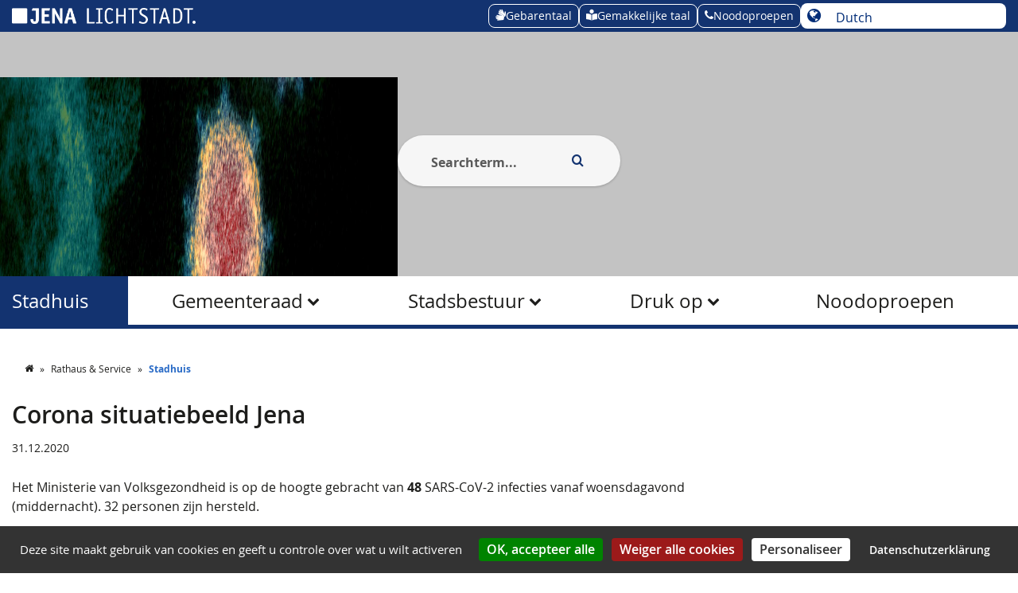

--- FILE ---
content_type: text/html; charset=UTF-8
request_url: https://rathaus.jena.de/nl/corona-situatiebeeld-jena-10
body_size: 25725
content:
<!DOCTYPE html>
<html lang="nl" dir="ltr" prefix="og: https://ogp.me/ns#">
<head>
  <meta charset="utf-8" />
<noscript><style>form.antibot * :not(.antibot-message) { display: none !important; }</style>
</noscript><meta name="description" content="Het Ministerie van Volksgezondheid is op de hoogte gebracht van 48 SARS-CoV-2 infecties vanaf woensdagavond (middernacht). 32 mensen zijn hersteld." />
<meta property="og:title" content="Corona situatiebeeld Jena" />
<meta name="Generator" content="Drupal 10 (https://www.drupal.org)" />
<meta name="MobileOptimized" content="width" />
<meta name="HandheldFriendly" content="true" />
<meta name="viewport" content="width=device-width, initial-scale=1.0" />
<link rel="icon" href="/themes/custom/jena_publicplan_theme/favicon.ico" type="image/vnd.microsoft.icon" />
<link rel="alternate" hreflang="de" href="https://rathaus.jena.de/de/corona-lagebild-jena-10" />
<link rel="alternate" hreflang="en" href="https://rathaus.jena.de/en/corona-situation-picture-jena-40" />
<link rel="alternate" hreflang="fr" href="https://rathaus.jena.de/fr/corona-situation-photo-iena" />
<link rel="alternate" hreflang="es" href="https://rathaus.jena.de/es/foto-de-la-situacion-de-la-corona-en-jena-10" />
<link rel="alternate" hreflang="pt-pt" href="https://rathaus.jena.de/pt-pt/imagem-da-situacao-da-corona-jena" />
<link rel="alternate" hreflang="nl" href="https://rathaus.jena.de/nl/corona-situatiebeeld-jena-10" />
<link rel="alternate" hreflang="it" href="https://rathaus.jena.de/it/immagine-della-situazione-di-corona-jena-38" />
<link rel="alternate" hreflang="pl" href="https://rathaus.jena.de/pl/obraz-sytuacji-korony-jena" />
<link rel="alternate" hreflang="ru" href="https://rathaus.jena.de/ru/kartina-situacii-v-korone-yena" />
<link rel="canonical" href="https://rathaus.jena.de/nl/corona-situatiebeeld-jena-10" />
<link rel="shortlink" href="https://rathaus.jena.de/nl/node/5822" />

    <title>Corona situatiebeeld Jena | Jena Rathaus</title>
    <link rel="stylesheet" media="all" href="/sites/default/files/css/css_r7lqLdyD9-SQkB_1OFLhfvBAC0f5xygkpEd4RJ3cjxo.css?delta=0&amp;language=nl&amp;theme=jena_publicplan_theme&amp;include=[base64]" />
<link rel="stylesheet" media="all" href="/sites/default/files/css/css_QxLfZhjrtcoQScvECt-iSgYuURFhqFG10skwG4opJ94.css?delta=1&amp;language=nl&amp;theme=jena_publicplan_theme&amp;include=[base64]" />

      
</head>

<body class="path-node page-node-type-news-article">

<a href="#" tabindex="0" class="d-none">
  Dummy link to fix Firefox-Bug: First child with tabindex is ignored
</a>

<a href="#main-content" tabindex="0" class="visually-hidden focusable skip-link">
  Overslaan en naar de inhoud gaan
</a>


  <div class="dialog-off-canvas-main-canvas" data-off-canvas-main-canvas>
    
<nav class="megamenu-mobile offcanvas offcanvas-end">
  <div class="megamenu-mobile--header">
    <div id="block-jena-publicplan-theme-site-logo" class="block-site-logo block block-config-pages block-config-pages-block">
      <div class="block- block block-config-pages block-config-pages-block">
  
    
      <div class="config_pages config_pages--type--site-logo config_pages--view-mode--default config_pages--site-logo--default">
  
            <div class="field field--name-field-site-logo field--type-image field--label-hidden field__item">  <a href="https://startseite.jena.de"><img loading="lazy" src="/system/files/styles/site_logo/private/2019-12/logo_jena_labelversion_weiss.png?itok=hMlSp95g" width="807" height="70" alt="Weißes Quadrat und der Schriftzug Jena Lichtstadt" title="Zur Startseite der Stadt Jena" class="image-style-site-logo" />

</a>
</div>
      
</div>

  </div>

    </div>
    <button class="navbar-toggler border-0" aria-label="Close main menu" data-bs-toggle="offcanvas" data-bs-target=".megamenu-mobile">
      <i class="micon fa-close" aria-hidden="true"></i>

    </button>
  </div>
  
    
                    <ul class="menu menu--level-0" data-menu-level="0" role="menubar">
                            <li class="menu-item menu-item--expanded menu-item--level-0 menu-item--jena" role="menuitem" data-menuitem-level="0">

                      <div class="menu-item-content">
              <button class="menu-trigger w-100">Jena</button>
            </div>
          
                          
      <ul class="menu" data-menu-level="1">
          <li class="menu-item" role="menuitem" data-menuitem-level="1">    
                    <ul class="menu menu--level-2 menu-visibility-hidden" data-menu-level="2">
                            <li class="menu-item menu-item--expanded menu-item--level-2 menu-item--economiewetenschap" role="menuitem" data-menuitem-level="2">

                                    <div class="menu-item-content link-and-button">
                <a href="https://wirtschaft-wissenschaft.jena.de/" title="Naar Economie &amp; Wetenschap">Economie &amp; Wetenschap</a>
                <button class="menu-trigger"></button>
              </div>
                      
                          
                    <ul class="menu menu--level-3 menu-visibility-hidden" data-menu-level="3">
                            <li class="menu-item menu-item--level-3 menu-item--economie" role="menuitem" data-menuitem-level="3">

                                    <div class="menu-item-content">
                <a href="https://wirtschaft-wissenschaft.jena.de/de/wirtschaft" title="Naar economie">Economie</a>
              </div>
                      
                  </li>
                      <li class="menu-item menu-item--level-3 menu-item--wetenschap" role="menuitem" data-menuitem-level="3">

                                    <div class="menu-item-content">
                <a href="https://wirtschaft-wissenschaft.jena.de/de/wissenschaft" title="Over wetenschap">Wetenschap</a>
              </div>
                      
                  </li>
                      <li class="menu-item menu-item--level-3 menu-item--werkleven" role="menuitem" data-menuitem-level="3">

                                    <div class="menu-item-content">
                <a href="https://wirtschaft-wissenschaft.jena.de/de/arbeiten-und-leben" title="Naar werk en leven">Werk &amp; Leven</a>
              </div>
                      
                  </li>
                      <li class="menu-item menu-item--level-3 menu-item--meer" role="menuitem" data-menuitem-level="3">

                                    <div class="menu-item-content">
                <a href="https://wirtschaft-wissenschaft.jena.de" title="Naar Economie &amp; Wetenschap">meer</a>
              </div>
                      
                  </li>
          </ul>
      


                  </li>
                      <li class="menu-item menu-item--collapsed menu-item--level-2 menu-item--slimmestad" role="menuitem" data-menuitem-level="2">

                                    <div class="menu-item-content">
                <a href="https://smartcity.jena.de/" title="Over Smart City Jena">Slimme stad</a>
              </div>
                      
                  </li>
          </ul>
      

</li>
          <li class="menu-item" role="menuitem" data-menuitem-level="1">    
                    <ul class="menu menu--level-2 menu-visibility-hidden" data-menu-level="2">
                            <li class="menu-item menu-item--expanded menu-item--level-2 menu-item--bezoekjena" role="menuitem" data-menuitem-level="2">

                                    <div class="menu-item-content link-and-button">
                <a href="https://www.visit-jena.de" title="Jena bezoeken">Bezoek Jena</a>
                <button class="menu-trigger"></button>
              </div>
                      
                          
                    <ul class="menu menu--level-3 menu-visibility-hidden" data-menu-level="3">
                            <li class="menu-item menu-item--level-3 menu-item--jenastoptien" role="menuitem" data-menuitem-level="3">

                                    <div class="menu-item-content">
                <a href="https://www.visit-jena.de/sehen-erleben/jenas-top-10/" title="Jena&#039;s top tien">Jena&#039;s top tien</a>
              </div>
                      
                  </li>
                      <li class="menu-item menu-item--level-3 menu-item--bezienswaardigheden" role="menuitem" data-menuitem-level="3">

                                    <div class="menu-item-content">
                <a href="https://www.visit-jena.de/sehen-erleben/sehenswuerdigkeiten/" title="Naar bezienswaardigheden">Bezienswaardigheden</a>
              </div>
                      
                  </li>
                      <li class="menu-item menu-item--level-3 menu-item--planjereis" role="menuitem" data-menuitem-level="3">

                                    <div class="menu-item-content">
                <a href="https://www.visit-jena.de/reise-planen/" title="Plan je reis">Plan je reis</a>
              </div>
                      
                  </li>
                      <li class="menu-item menu-item--level-3 menu-item--meer" role="menuitem" data-menuitem-level="3">

                                    <div class="menu-item-content">
                <a href="https://www.visit-jena.de" title="Jena bezoeken">meer</a>
              </div>
                      
                  </li>
          </ul>
      


                  </li>
                      <li class="menu-item menu-item--collapsed menu-item--level-2 menu-item--jenaschauhin" role="menuitem" data-menuitem-level="2">

                                    <div class="menu-item-content">
                <a href="https://www.jenaschauhin.de" data-icon-position="before">Jena schau hin</a>
              </div>
                      
                  </li>
                      <li class="menu-item menu-item--expanded menu-item--level-2 menu-item--nieuwinjena" role="menuitem" data-menuitem-level="2">

                                    <div class="menu-item-content link-and-button">
                <a href="https://neu.jena.de" title="Te nieuw in Jena">Nieuw in Jena</a>
                <button class="menu-trigger"></button>
              </div>
                      
                          
                    <ul class="menu menu--level-3 menu-visibility-hidden" data-menu-level="3">
                            <li class="menu-item menu-item--level-3 menu-item--kostenvanlevensonderhoud" role="menuitem" data-menuitem-level="3">

                                    <div class="menu-item-content">
                <a href="https://neu.jena.de/de/lebenshaltungskosten" title="Kosten van levensonderhoud">Kosten van levensonderhoud</a>
              </div>
                      
                  </li>
                      <li class="menu-item menu-item--level-3 menu-item--naturalisatie" role="menuitem" data-menuitem-level="3">

                                    <div class="menu-item-content">
                <a href="https://neu.jena.de/de/einbuergerung-0" title="Over naturalisatie">Naturalisatie</a>
              </div>
                      
                  </li>
                      <li class="menu-item menu-item--level-3 menu-item--werkoverzicht" role="menuitem" data-menuitem-level="3">

                                    <div class="menu-item-content">
                <a href="https://neu.jena.de/de/ueberblick-arbeit" title="Werkoverzicht">Werkoverzicht</a>
              </div>
                      
                  </li>
                      <li class="menu-item menu-item--level-3 menu-item--meer" role="menuitem" data-menuitem-level="3">

                                    <div class="menu-item-content">
                <a href="https://neu.jena.de" title="Te nieuw in Jena">meer</a>
              </div>
                      
                  </li>
          </ul>
      


                  </li>
                      <li class="menu-item menu-item--expanded menu-item--level-2 menu-item--internationale" role="menuitem" data-menuitem-level="2">

                                    <div class="menu-item-content link-and-button">
                <a href="https://international.jena.de" title="Naar internationaal">Internationale</a>
                <button class="menu-trigger"></button>
              </div>
                      
                          
                    <ul class="menu menu--level-3 menu-visibility-hidden" data-menu-level="3">
                            <li class="menu-item menu-item--level-3 menu-item--contactennetwerken" role="menuitem" data-menuitem-level="3">

                                    <div class="menu-item-content">
                <a href="https://international.jena.de/de/kontakte-netzwerke" title="Naar contacten &amp; netwerken">Contacten &amp; netwerken</a>
              </div>
                      
                  </li>
                      <li class="menu-item menu-item--level-3 menu-item--portoportugal" role="menuitem" data-menuitem-level="3">

                                    <div class="menu-item-content">
                <a href="https://international.jena.de/de/porto-portugal" title="Over Porto, Portugal">Porto, Portugal</a>
              </div>
                      
                  </li>
                      <li class="menu-item menu-item--level-3 menu-item--erlangenduitsland" role="menuitem" data-menuitem-level="3">

                                    <div class="menu-item-content">
                <a href="https://international.jena.de/de/erlangen-deutschland" title="Naar Erlangen, Duitsland">Erlangen, Duitsland</a>
              </div>
                      
                  </li>
                      <li class="menu-item menu-item--level-3 menu-item--meer" role="menuitem" data-menuitem-level="3">

                                    <div class="menu-item-content">
                <a href="https://international.jena.de/" title="Naar internationaal">meer</a>
              </div>
                      
                  </li>
          </ul>
      


                  </li>
          </ul>
      

</li>
          <li class="menu-item" role="menuitem" data-menuitem-level="1">    
                    <ul class="menu menu--level-2 menu-visibility-hidden" data-menu-level="2">
                            <li class="menu-item menu-item--expanded menu-item--level-2 menu-item--geschiedenis" role="menuitem" data-menuitem-level="2">

                                    <div class="menu-item-content link-and-button">
                <a href="https://geschichte.jena.de" title="Naar de geschiedenis">Geschiedenis</a>
                <button class="menu-trigger"></button>
              </div>
                      
                          
                    <ul class="menu menu--level-3 menu-visibility-hidden" data-menu-level="3">
                            <li class="menu-item menu-item--level-3 menu-item--kroniek" role="menuitem" data-menuitem-level="3">

                                    <div class="menu-item-content">
                <a href="https://geschichte.jena.de/chronik" title="Naar kroniek">Kroniek</a>
              </div>
                      
                  </li>
                      <li class="menu-item menu-item--level-3 menu-item--gedenkplaten" role="menuitem" data-menuitem-level="3">

                                    <div class="menu-item-content">
                <a href="https://geschichte.jena.de/gedenktafeln" title="Naar gedenkplaten">Gedenkplaten</a>
              </div>
                      
                  </li>
                      <li class="menu-item menu-item--level-3 menu-item--struikelblokken" role="menuitem" data-menuitem-level="3">

                                    <div class="menu-item-content">
                <a href="https://geschichte.jena.de/stolpersteine" title="Naar struikelstenen ">Struikelblokken</a>
              </div>
                      
                  </li>
                      <li class="menu-item menu-item--level-3 menu-item--meer" role="menuitem" data-menuitem-level="3">

                                    <div class="menu-item-content">
                <a href="https://geschichte.jena.de" title="Naar de geschiedenis">meer</a>
              </div>
                      
                  </li>
          </ul>
      


                  </li>
                      <li class="menu-item menu-item--collapsed menu-item--level-2 menu-item--boekvanherinneringendood" role="menuitem" data-menuitem-level="2">

                                    <div class="menu-item-content">
                <a href="https://gedenkbuch.jena.de" title="Naar het gedenk- en overlijdensboek">Boek van herinnering en dood</a>
              </div>
                      
                  </li>
                      <li class="menu-item menu-item--expanded menu-item--level-2 menu-item--wijken" role="menuitem" data-menuitem-level="2">

                                    <div class="menu-item-content link-and-button">
                <a href="https://ortsteile.jena.de" title="Naar districten">Wijken</a>
                <button class="menu-trigger"></button>
              </div>
                      
                          
                    <ul class="menu menu--level-3 menu-visibility-hidden" data-menu-level="3">
                            <li class="menu-item menu-item--level-3 menu-item--overzichtvandistricten" role="menuitem" data-menuitem-level="3">

                                    <div class="menu-item-content">
                <a href="https://ortsteile.jena.de/de/uebersicht-ortsteile" title="Naar overzicht van districten">Overzicht van districten</a>
              </div>
                      
                  </li>
                      <li class="menu-item menu-item--level-3 menu-item--contactpersonen" role="menuitem" data-menuitem-level="3">

                                    <div class="menu-item-content">
                <a href="https://ortsteile.jena.de/de/ansprechpersonen" title="Naar contactpersonen">Contactpersonen</a>
              </div>
                      
                  </li>
          </ul>
      


                  </li>
          </ul>
      

</li>
          <li class="menu-item" role="menuitem" data-menuitem-level="1">    
                    <ul class="menu menu--level-2 menu-visibility-hidden" data-menu-level="2">
                            <li class="menu-item menu-item--level-2 menu-item--newsroom" role="menuitem" data-menuitem-level="2">

                                    <div class="menu-item-content">
                <a href="https://newsroom.jena.de" title="Naar de redactiekamer">Newsroom</a>
              </div>
                      
                  </li>
          </ul>
      

</li>
        </ul>
  


                  </li>
                      <li class="menu-item menu-item--expanded menu-item--level-0 menu-item--stadhuisservice" role="menuitem" data-menuitem-level="0">

                      <div class="menu-item-content">
              <button class="menu-trigger w-100">Stadhuis &amp; Service</button>
            </div>
          
                          
      <ul class="menu" data-menu-level="1">
          <li class="menu-item" role="menuitem" data-menuitem-level="1">    
                    <ul class="menu menu--level-2 menu-visibility-hidden" data-menu-level="2">
                            <li class="menu-item menu-item--expanded menu-item--level-2 menu-item--service" role="menuitem" data-menuitem-level="2">

                                    <div class="menu-item-content link-and-button">
                <a href="https://service.jena.de/" title="Naar service">Service</a>
                <button class="menu-trigger"></button>
              </div>
                      
                          
                    <ul class="menu menu--level-3 menu-visibility-hidden" data-menu-level="3">
                            <li class="menu-item menu-item--level-3 menu-item--diensten" role="menuitem" data-menuitem-level="3">

                                    <div class="menu-item-content">
                <a href="https://service.jena.de/de/dienstleistungen" title="Naar diensten">diensten</a>
              </div>
                      
                  </li>
                      <li class="menu-item menu-item--level-3 menu-item--onlineafspraak" role="menuitem" data-menuitem-level="3">

                                    <div class="menu-item-content">
                <a href="https://service.jena.de/de/online-termin" title="Naar online afspraak">Online afspraak</a>
              </div>
                      
                  </li>
          </ul>
      


                  </li>
                      <li class="menu-item menu-item--expanded menu-item--level-2 menu-item--meldingvandefecten" role="menuitem" data-menuitem-level="2">

                                    <div class="menu-item-content link-and-button">
                <a href="https://maengelmelder.jena.de" title="Naar defecte kennisgever">Melding van defecten</a>
                <button class="menu-trigger"></button>
              </div>
                      
                          
                    <ul class="menu menu--level-3 menu-visibility-hidden" data-menu-level="3">
                            <li class="menu-item menu-item--level-3 menu-item--rapporteerdefect" role="menuitem" data-menuitem-level="3">

                                    <div class="menu-item-content">
                <a href="https://maengelmelder.jena.de/de/report" title="Rapporteer tekortkoming">Rapporteer defect</a>
              </div>
                      
                  </li>
                      <li class="menu-item menu-item--level-3 menu-item--regelsenopmerkingen" role="menuitem" data-menuitem-level="3">

                                    <div class="menu-item-content">
                <a href="https://maengelmelder.jena.de/de/regeln-hinweise" title="Naar regels &amp; opmerkingen">Regels en opmerkingen</a>
              </div>
                      
                  </li>
          </ul>
      


                  </li>
                      <li class="menu-item menu-item--expanded menu-item--level-2 menu-item--antidiscriminatie" role="menuitem" data-menuitem-level="2">

                                    <div class="menu-item-content link-and-button">
                <a href="https://antidiskriminierung.jena.de/" title="Over antidiscriminatie">Antidiscriminatie</a>
                <button class="menu-trigger"></button>
              </div>
                      
                          
                    <ul class="menu menu--level-3 menu-visibility-hidden" data-menu-level="3">
                            <li class="menu-item menu-item--level-3 menu-item--incidentmelden" role="menuitem" data-menuitem-level="3">

                                    <div class="menu-item-content">
                <a href="https://antidiskriminierung.jena.de/vorfall-melden" title="Incident melden">Incident melden</a>
              </div>
                      
                  </li>
          </ul>
      


                  </li>
                      <li class="menu-item menu-item--expanded menu-item--level-2 menu-item--brandweerjena" role="menuitem" data-menuitem-level="2">

                                    <div class="menu-item-content link-and-button">
                <a href="https://feuerwehr.jena.de" title="Naar de brandweer van Jena">Brandweer Jena</a>
                <button class="menu-trigger"></button>
              </div>
                      
                          
                    <ul class="menu menu--level-3 menu-visibility-hidden" data-menu-level="3">
                            <li class="menu-item menu-item--level-3 menu-item--organigram" role="menuitem" data-menuitem-level="3">

                                    <div class="menu-item-content">
                <a href="https://feuerwehr.jena.de/de/feuerwehren/berufsfeuerwehr/organigramm/690038" title="Naar de beroepsbrandweer - organigram">Organigram</a>
              </div>
                      
                  </li>
                      <li class="menu-item menu-item--level-3 menu-item--jeugdbrandweer" role="menuitem" data-menuitem-level="3">

                                    <div class="menu-item-content">
                <a href="https://feuerwehr.jena.de/de/feuerwehren/jugendfeuerwehr/691051" title="Naar de jeugdbrandweer">Jeugdbrandweer</a>
              </div>
                      
                  </li>
                      <li class="menu-item menu-item--level-3 menu-item--voorlichtingoverbrandveiligheid" role="menuitem" data-menuitem-level="3">

                                    <div class="menu-item-content">
                <a href="https://feuerwehr.jena.de/de/stadtfeuerwehrverband/brandschutzerziehung/690069" title="Over brandveiligheidsonderwijs">Voorlichting over brandveiligheid</a>
              </div>
                      
                  </li>
                      <li class="menu-item menu-item--level-3 menu-item--meer" role="menuitem" data-menuitem-level="3">

                                    <div class="menu-item-content">
                <a href="https://feuerwehr.jena.de" title="Naar de brandweer van Jena">meer</a>
              </div>
                      
                  </li>
          </ul>
      


                  </li>
                      <li class="menu-item menu-item--expanded menu-item--level-2 menu-item--gemeentelijkedienstjena" role="menuitem" data-menuitem-level="2">

                                    <div class="menu-item-content link-and-button">
                <a href="https://ksj.jena.de" title="Naar de gemeentelijke dienst Jena">Gemeentelijke dienst Jena</a>
                <button class="menu-trigger"></button>
              </div>
                      
                          
                    <ul class="menu menu--level-3 menu-visibility-hidden" data-menu-level="3">
                            <li class="menu-item menu-item--level-3 menu-item--verwijderingsdata" role="menuitem" data-menuitem-level="3">

                                    <div class="menu-item-content">
                <a href="https://ksj.jena.de/entsorgungstermine" title="Naar afvoerdata">Verwijderingsdata</a>
              </div>
                      
                  </li>
                      <li class="menu-item menu-item--level-3 menu-item--groenonderhoud" role="menuitem" data-menuitem-level="3">

                                    <div class="menu-item-content">
                <a href="https://ksj.jena.de/gruenanlagenpflege" title="Naar groenonderhoud">Groenonderhoud</a>
              </div>
                      
                  </li>
                      <li class="menu-item menu-item--level-3 menu-item--stadsbos" role="menuitem" data-menuitem-level="3">

                                    <div class="menu-item-content">
                <a href="https://ksj.jena.de/stadtwald" title="Naar het stadsbos">Stadsbos</a>
              </div>
                      
                  </li>
                      <li class="menu-item menu-item--level-3 menu-item--meer" role="menuitem" data-menuitem-level="3">

                                    <div class="menu-item-content">
                <a href="https://ksj.jena.de" title="Naar de gemeentelijke dienst Jena">meer</a>
              </div>
                      
                  </li>
          </ul>
      


                  </li>
          </ul>
      

</li>
          <li class="menu-item" role="menuitem" data-menuitem-level="1">    
                    <ul class="menu menu--level-2 menu-visibility-hidden" data-menu-level="2">
                            <li class="menu-item menu-item--expanded menu-item--level-2 menu-item--stadhuis" role="menuitem" data-menuitem-level="2">

                                    <div class="menu-item-content link-and-button">
                <a href="https://rathaus.jena.de/" title="Naar het stadhuis">Stadhuis</a>
                <button class="menu-trigger"></button>
              </div>
                      
                          
                    <ul class="menu menu--level-3 menu-visibility-hidden" data-menu-level="3">
                            <li class="menu-item menu-item--level-3 menu-item--overzichtgemeenteraad" role="menuitem" data-menuitem-level="3">

                                    <div class="menu-item-content">
                <a href="https://rathaus.jena.de/de/ueberblick-stadtrat" title="Overzicht gemeenteraad">Overzicht gemeenteraad</a>
              </div>
                      
                  </li>
                      <li class="menu-item menu-item--level-3 menu-item--algemenestructuurvanhetstadsbestuur" role="menuitem" data-menuitem-level="3">

                                    <div class="menu-item-content">
                <a href="https://rathaus.jena.de/de/gesamtstruktur-stadtverwaltung" title="Naar de algemene structuur van het stadsbestuur">Algemene structuur van het stadsbestuur</a>
              </div>
                      
                  </li>
                      <li class="menu-item menu-item--level-3 menu-item--editiesvanactuelegebeurtenissen" role="menuitem" data-menuitem-level="3">

                                    <div class="menu-item-content">
                <a href="https://rathaus.jena.de/de/auflagen-aktueller-veranstaltungen" title="Naar edities van actuele gebeurtenissen">Edities van actuele gebeurtenissen</a>
              </div>
                      
                  </li>
                      <li class="menu-item menu-item--level-3 menu-item--meer" role="menuitem" data-menuitem-level="3">

                                    <div class="menu-item-content">
                <a href="https://rathaus.jena.de" title="Naar het stadhuis">meer</a>
              </div>
                      
                  </li>
          </ul>
      


                  </li>
                      <li class="menu-item menu-item--expanded menu-item--level-2 menu-item--burgerparticipatie" role="menuitem" data-menuitem-level="2">

                                    <div class="menu-item-content link-and-button">
                <a href="https://beteiligung.jena.de/" title="Over burgerparticipatie">Burgerparticipatie</a>
                <button class="menu-trigger"></button>
              </div>
                      
                          
                    <ul class="menu menu--level-3 menu-visibility-hidden" data-menu-level="3">
                            <li class="menu-item menu-item--level-3 menu-item--adviesraad" role="menuitem" data-menuitem-level="3">

                                    <div class="menu-item-content">
                <a href="https://beteiligung.jena.de/de/beirat" title="Over deelname">Adviesraad</a>
              </div>
                      
                  </li>
                      <li class="menu-item menu-item--level-3 menu-item--participatiefbudgetterenvanaf2019" role="menuitem" data-menuitem-level="3">

                                    <div class="menu-item-content">
                <a href="https://beteiligung.jena.de/de/buergerhaushalt-ab-2019" title="Participatief begroten vanaf 2019">Participatief budgetteren vanaf 2019</a>
              </div>
                      
                  </li>
                      <li class="menu-item menu-item--level-3 menu-item--informeleburgerparticipatie" role="menuitem" data-menuitem-level="3">

                                    <div class="menu-item-content">
                <a href="https://beteiligung.jena.de/de/informelle-buergerbeteiligung" title="Over informele burgerparticipatie">Informele burgerparticipatie</a>
              </div>
                      
                  </li>
                      <li class="menu-item menu-item--level-3 menu-item--meer" role="menuitem" data-menuitem-level="3">

                                    <div class="menu-item-content">
                <a href="https://beteiligung.jena.de" title="Over burgerparticipatie">meer</a>
              </div>
                      
                  </li>
          </ul>
      


                  </li>
                      <li class="menu-item menu-item--expanded menu-item--level-2 menu-item--verkiezingen" role="menuitem" data-menuitem-level="2">

                                    <div class="menu-item-content link-and-button">
                <a href="https://wahlen.jena.de/" title="Naar verkiezingen">Verkiezingen</a>
                <button class="menu-trigger"></button>
              </div>
                      
                          
                    <ul class="menu menu--level-3 menu-visibility-hidden" data-menu-level="3">
                            <li class="menu-item menu-item--level-3 menu-item--verkiezingsuitslagen" role="menuitem" data-menuitem-level="3">

                                    <div class="menu-item-content">
                <a href="https://wahlen.jena.de/de/wahlergebnisse" title="Naar verkiezingsuitslag">Verkiezingsuitslagen</a>
              </div>
                      
                  </li>
                      <li class="menu-item menu-item--level-3 menu-item--adviesraadvoormigratie" role="menuitem" data-menuitem-level="3">

                                    <div class="menu-item-content">
                <a href="https://wahlen.jena.de/de/migrationsbeirat" title="Naar de migratieadviesraad">Adviesraad voor migratie</a>
              </div>
                      
                  </li>
          </ul>
      


                  </li>
                      <li class="menu-item menu-item--expanded menu-item--level-2 menu-item--carrire" role="menuitem" data-menuitem-level="2">

                                    <div class="menu-item-content link-and-button">
                <a href="https://karriere.jena.de/" title="Naar carrière">Carrière</a>
                <button class="menu-trigger"></button>
              </div>
                      
                          
                    <ul class="menu menu--level-3 menu-visibility-hidden" data-menu-level="3">
                            <li class="menu-item menu-item--level-3 menu-item--banenruil" role="menuitem" data-menuitem-level="3">

                                    <div class="menu-item-content">
                <a href="https://karriere.jena.de/de/jobboerse" title="Naar baanruil">Banenruil</a>
              </div>
                      
                  </li>
                      <li class="menu-item menu-item--level-3 menu-item--voordelenvoorwerknemers" role="menuitem" data-menuitem-level="3">

                                    <div class="menu-item-content">
                <a href="https://karriere.jena.de/de/mitarbeitervorteile" title="Naar secundaire arbeidsvoorwaarden">Voordelen voor werknemers</a>
              </div>
                      
                  </li>
                      <li class="menu-item menu-item--level-3 menu-item--overzichtvanopleidingenenstudies" role="menuitem" data-menuitem-level="3">

                                    <div class="menu-item-content">
                <a href="https://karriere.jena.de/de/ueberblick-ausbildung-und-studium" title="Overzicht van opleidingen en studies">Overzicht van opleidingen en studies</a>
              </div>
                      
                  </li>
                      <li class="menu-item menu-item--level-3 menu-item--meer" role="menuitem" data-menuitem-level="3">

                                    <div class="menu-item-content">
                <a href="https://karriere.jena.de" title="Naar carrière">meer</a>
              </div>
                      
                  </li>
          </ul>
      


                  </li>
                      <li class="menu-item menu-item--expanded menu-item--level-2 menu-item--jenarbeit" role="menuitem" data-menuitem-level="2">

                                    <div class="menu-item-content link-and-button">
                <a href="https://www.jenarbeit.de" title="Naar jenarbeit">jenarbeit</a>
                <button class="menu-trigger"></button>
              </div>
                      
                          
                    <ul class="menu menu--level-3 menu-visibility-hidden" data-menu-level="3">
                            <li class="menu-item menu-item--level-3 menu-item--financilehulp" role="menuitem" data-menuitem-level="3">

                                    <div class="menu-item-content">
                <a href="https://www.jenarbeit.de/de/finanzielle-hilfen" title="Naar financiële hulp">Financiële hulp</a>
              </div>
                      
                  </li>
                      <li class="menu-item menu-item--level-3 menu-item--trajectennaarwerk" role="menuitem" data-menuitem-level="3">

                                    <div class="menu-item-content">
                <a href="https://www.jenarbeit.de/de/wege-arbeit" title="Naar routes naar werk">Trajecten naar werk</a>
              </div>
                      
                  </li>
                      <li class="menu-item menu-item--level-3 menu-item--begeleidingvanwerkgevers" role="menuitem" data-menuitem-level="3">

                                    <div class="menu-item-content">
                <a href="https://www.jenarbeit.de/de/fuer-arbeitgeber-traeger" title="Naar werkgeversbegeleiding">Begeleiding van werkgevers</a>
              </div>
                      
                  </li>
                      <li class="menu-item menu-item--level-3 menu-item--meer" role="menuitem" data-menuitem-level="3">

                                    <div class="menu-item-content">
                <a href="https://www.jenarbeit.de" title="Naar jenarbeit">meer</a>
              </div>
                      
                  </li>
          </ul>
      


                  </li>
          </ul>
      

</li>
          <li class="menu-item" role="menuitem" data-menuitem-level="1">    
                    <ul class="menu menu--level-2 menu-visibility-hidden" data-menu-level="2">
                            <li class="menu-item menu-item--expanded menu-item--level-2 menu-item--geoinformatie" role="menuitem" data-menuitem-level="2">

                                    <div class="menu-item-content link-and-button">
                <a href="https://geoinformation.jena.de" title="Over geoinformatie">Geo-informatie</a>
                <button class="menu-trigger"></button>
              </div>
                      
                          
                    <ul class="menu menu--level-3 menu-visibility-hidden" data-menu-level="3">
                            <li class="menu-item menu-item--level-3 menu-item--informatiesystemen" role="menuitem" data-menuitem-level="3">

                                    <div class="menu-item-content">
                <a href="https://geoinformation.jena.de/de/informationssysteme" title="Over informatiesystemen">Informatiesystemen</a>
              </div>
                      
                  </li>
                      <li class="menu-item menu-item--level-3 menu-item--opengegevens" role="menuitem" data-menuitem-level="3">

                                    <div class="menu-item-content">
                <a href="https://geoinformation.jena.de/de/offene-daten" title="Over open gegevens">Open gegevens</a>
              </div>
                      
                  </li>
                      <li class="menu-item menu-item--level-3 menu-item--overons" role="menuitem" data-menuitem-level="3">

                                    <div class="menu-item-content">
                <a href="https://geoinformation.jena.de/de/wir-ueber-uns" title="Over ons">Over ons</a>
              </div>
                      
                  </li>
          </ul>
      


                  </li>
                      <li class="menu-item menu-item--expanded menu-item--level-2 menu-item--kaart" role="menuitem" data-menuitem-level="2">

                                    <div class="menu-item-content link-and-button">
                <a href="https://kartenportal.jena.de" title="Naar kaartportaal">Kaart</a>
                <button class="menu-trigger"></button>
              </div>
                      
                          
                    <ul class="menu menu--level-3 menu-visibility-hidden" data-menu-level="3">
                            <li class="menu-item menu-item--level-3 menu-item--verkeersbelemmeringen" role="menuitem" data-menuitem-level="3">

                                    <div class="menu-item-content">
                <a href="https://kartenportal.jena.de/?k=4a3a1c1eb" title="Verkeersbelemmeringen">Verkeersbelemmeringen</a>
              </div>
                      
                  </li>
                      <li class="menu-item menu-item--level-3 menu-item--parkeergelegenheid" role="menuitem" data-menuitem-level="3">

                                    <div class="menu-item-content">
                <a href="https://kartenportal.jena.de/?k=cebedcbbe" title="Naar parkeergelegenheid">Parkeergelegenheid</a>
              </div>
                      
                  </li>
                      <li class="menu-item menu-item--level-3 menu-item--wijken" role="menuitem" data-menuitem-level="3">

                                    <div class="menu-item-content">
                <a href="https://kartenportal.jena.de/?k=f0dbf6c97" title="Naar districten">Wijken</a>
              </div>
                      
                  </li>
                      <li class="menu-item menu-item--level-3 menu-item--meer" role="menuitem" data-menuitem-level="3">

                                    <div class="menu-item-content">
                <a href="https://kartenportal.jena.de" title="Naar het kaartportaal">meer</a>
              </div>
                      
                  </li>
          </ul>
      


                  </li>
          </ul>
      

</li>
          <li class="menu-item" role="menuitem" data-menuitem-level="1">    
                    <ul class="menu menu--level-2 menu-visibility-hidden" data-menu-level="2">
                            <li class="menu-item menu-item--expanded menu-item--level-2 menu-item--controleenstatistiek" role="menuitem" data-menuitem-level="2">

                                    <div class="menu-item-content link-and-button">
                <a href="https://statistik.jena.de" title="Naar controle en statistiek">Controle en statistiek</a>
                <button class="menu-trigger"></button>
              </div>
                      
                          
                    <ul class="menu menu--level-3 menu-visibility-hidden" data-menu-level="3">
                            <li class="menu-item menu-item--level-3 menu-item--jenaincijfers" role="menuitem" data-menuitem-level="3">

                                    <div class="menu-item-content">
                <a href="https://statistik.jena.de/jena-zahlen" title="Jena in cijfers">Jena in cijfers</a>
              </div>
                      
                  </li>
                      <li class="menu-item menu-item--level-3 menu-item--meer" role="menuitem" data-menuitem-level="3">

                                    <div class="menu-item-content">
                <a href="https://statistik.jena.de" title="Naar controle en statistiek">meer</a>
              </div>
                      
                  </li>
          </ul>
      


                  </li>
                      <li class="menu-item menu-item--expanded menu-item--level-2 menu-item--opengegevens" role="menuitem" data-menuitem-level="2">

                                    <div class="menu-item-content link-and-button">
                <a href="https://opendata.jena.de" title="Over Open Data">Open gegevens</a>
                <button class="menu-trigger"></button>
              </div>
                      
                          
                    <ul class="menu menu--level-3 menu-visibility-hidden" data-menu-level="3">
                            <li class="menu-item menu-item--level-3 menu-item--voornamen" role="menuitem" data-menuitem-level="3">

                                    <div class="menu-item-content">
                <a href="https://opendata.jena.de/dataset/vornamen" title="Naar voornamen">Voornamen</a>
              </div>
                      
                  </li>
                      <li class="menu-item menu-item--level-3 menu-item--stemlokalen" role="menuitem" data-menuitem-level="3">

                                    <div class="menu-item-content">
                <a href="https://opendata.jena.de/dataset/wahllokale" title="Naar stembureaus">Stemlokalen</a>
              </div>
                      
                  </li>
                      <li class="menu-item menu-item--level-3 menu-item--inwonersmethoofdverblijfplaats" role="menuitem" data-menuitem-level="3">

                                    <div class="menu-item-content">
                <a href="https://opendata.jena.de/dataset/einwohner-gesamt" title="Voor inwoners met hoofdverblijfplaats">Inwoners met hoofdverblijfplaats</a>
              </div>
                      
                  </li>
                      <li class="menu-item menu-item--level-3 menu-item--meer" role="menuitem" data-menuitem-level="3">

                                    <div class="menu-item-content">
                <a href="https://opendata.jena.de" title="Over Open Data">meer</a>
              </div>
                      
                  </li>
          </ul>
      


                  </li>
          </ul>
      

</li>
        </ul>
  


                  </li>
                      <li class="menu-item menu-item--expanded menu-item--level-0 menu-item--bouwmobiliteitenmilieu" role="menuitem" data-menuitem-level="0">

                      <div class="menu-item-content">
              <button class="menu-trigger w-100">Bouw, mobiliteit en milieu</button>
            </div>
          
                          
      <ul class="menu" data-menu-level="1">
          <li class="menu-item" role="menuitem" data-menuitem-level="1">    
                    <ul class="menu menu--level-2 menu-visibility-hidden" data-menu-level="2">
                            <li class="menu-item menu-item--expanded menu-item--level-2 menu-item--planningenbouw" role="menuitem" data-menuitem-level="2">

                                    <div class="menu-item-content link-and-button">
                <a href="https://planen-bauen.jena.de" title="Naar planning en bouw">Planning en bouw</a>
                <button class="menu-trigger"></button>
              </div>
                      
                          
                    <ul class="menu menu--level-3 menu-visibility-hidden" data-menu-level="3">
                            <li class="menu-item menu-item--level-3 menu-item--ontwikkelingsplannenjuridischbindend" role="menuitem" data-menuitem-level="3">

                                    <div class="menu-item-content">
                <a href="https://planen-bauen.jena.de/de/bebauungsplaene-rechtskraeftig" title="Over ontwikkelingsplannen - wettelijk bindend">Ontwikkelingsplannen - juridisch bindend</a>
              </div>
                      
                  </li>
                      <li class="menu-item menu-item--level-3 menu-item--servicevoordegenendiegenteresseerdzijninhetbouwenvan" role="menuitem" data-menuitem-level="3">

                                    <div class="menu-item-content">
                <a href="https://planen-bauen.jena.de/de/bauen-wohnen" data-icon-position="before" title="Naar de service voor degenen die geïnteresseerd zijn in het bouwen van">Service voor degenen die geïnteresseerd zijn in het bouwen van</a>
              </div>
                      
                  </li>
                      <li class="menu-item menu-item--level-3 menu-item--wijkontwikkeling" role="menuitem" data-menuitem-level="3">

                                    <div class="menu-item-content">
                <a href="https://planen-bauen.jena.de/de/stadtteilentwicklung" title="Over stadswijkontwikkeling">Wijkontwikkeling</a>
              </div>
                      
                  </li>
                      <li class="menu-item menu-item--level-3 menu-item--meer" role="menuitem" data-menuitem-level="3">

                                    <div class="menu-item-content">
                <a href="https://planen-bauen.jena.de" title="Naar planning en bouw">meer</a>
              </div>
                      
                  </li>
          </ul>
      


                  </li>
                      <li class="menu-item menu-item--expanded menu-item--level-2 menu-item--mobiliteit" role="menuitem" data-menuitem-level="2">

                                    <div class="menu-item-content link-and-button">
                <a href="https://mobilitaet.jena.de" title="Mobiliteit">Mobiliteit</a>
                <button class="menu-trigger"></button>
              </div>
                      
                          
                    <ul class="menu menu--level-3 menu-visibility-hidden" data-menu-level="3">
                            <li class="menu-item menu-item--level-3 menu-item--bouwplaatsen" role="menuitem" data-menuitem-level="3">

                                    <div class="menu-item-content">
                <a href="https://mobilitaet.jena.de/de/baustellen" title="Naar bouwplaatsen">Bouwplaatsen</a>
              </div>
                      
                  </li>
                      <li class="menu-item menu-item--level-3 menu-item--fietsen" role="menuitem" data-menuitem-level="3">

                                    <div class="menu-item-content">
                <a href="https://mobilitaet.jena.de/de/fahrradfahren" title="Naar fietsen">Fietsen</a>
              </div>
                      
                  </li>
                      <li class="menu-item menu-item--level-3 menu-item--elektromobiliteit" role="menuitem" data-menuitem-level="3">

                                    <div class="menu-item-content">
                <a href="https://mobilitaet.jena.de/de/elektromobilitaet" title="Over elektromobiliteit">Elektromobiliteit</a>
              </div>
                      
                  </li>
                      <li class="menu-item menu-item--level-3 menu-item--meer" role="menuitem" data-menuitem-level="3">

                                    <div class="menu-item-content">
                <a href="https://mobilitaet.jena.de" title="Mobiliteit">meer</a>
              </div>
                      
                  </li>
          </ul>
      


                  </li>
                      <li class="menu-item menu-item--expanded menu-item--level-2 menu-item--gemeentelijkonroerendgoedjena" role="menuitem" data-menuitem-level="2">

                                    <div class="menu-item-content link-and-button">
                <a href="https://www.kij.de" title="Naar Gemeentelijk Vastgoed Jena">Gemeentelijk onroerend goed Jena</a>
                <button class="menu-trigger"></button>
              </div>
                      
                          
                    <ul class="menu menu--level-3 menu-visibility-hidden" data-menu-level="3">
                            <li class="menu-item menu-item--level-3 menu-item--schoolensporteigendommen" role="menuitem" data-menuitem-level="3">

                                    <div class="menu-item-content">
                <a href="https://www.kij.de/de/projekte/schul-_und_sportimmobilien/879854" title="School- en sporteigendommen">School- en sporteigendommen</a>
              </div>
                      
                  </li>
                      <li class="menu-item menu-item--level-3 menu-item--huidigeaanbiedingen" role="menuitem" data-menuitem-level="3">

                                    <div class="menu-item-content">
                <a href="https://www.kij.de/de/immobilienangebote/aktuelle_angebote/817846" title="Naar huidige vastgoedaanbiedingen">Huidige aanbiedingen</a>
              </div>
                      
                  </li>
                      <li class="menu-item menu-item--level-3 menu-item--verhuren" role="menuitem" data-menuitem-level="3">

                                    <div class="menu-item-content">
                <a href="https://www.kij.de/de/vermietung/angebote/817858" title="Te huur">Verhuren</a>
              </div>
                      
                  </li>
                      <li class="menu-item menu-item--level-3 menu-item--meer" role="menuitem" data-menuitem-level="3">

                                    <div class="menu-item-content">
                <a href="https://www.kij.de/" title="Naar Gemeentelijk Vastgoed Jena">meer</a>
              </div>
                      
                  </li>
          </ul>
      


                  </li>
          </ul>
      

</li>
          <li class="menu-item" role="menuitem" data-menuitem-level="1">    
                    <ul class="menu menu--level-2 menu-visibility-hidden" data-menu-level="2">
                            <li class="menu-item menu-item--expanded menu-item--level-2 menu-item--milieu" role="menuitem" data-menuitem-level="2">

                                    <div class="menu-item-content link-and-button">
                <a href="https://umwelt.jena.de" title="Milieu">Milieu</a>
                <button class="menu-trigger"></button>
              </div>
                      
                          
                    <ul class="menu menu--level-3 menu-visibility-hidden" data-menu-level="3">
                            <li class="menu-item menu-item--level-3 menu-item--beschermdegebiedenenbiotopen" role="menuitem" data-menuitem-level="3">

                                    <div class="menu-item-content">
                <a href="https://umwelt.jena.de/de/schutzgebiete-und-biotope" title="Beschermde gebieden en biotopen">Beschermde gebieden en biotopen</a>
              </div>
                      
                  </li>
                      <li class="menu-item menu-item--level-3 menu-item--duurzaamheidsstrategie" role="menuitem" data-menuitem-level="3">

                                    <div class="menu-item-content">
                <a href="https://umwelt.jena.de/de/nachhaltigkeitsstrategie-der-stadt-jena" data-icon-position="before" title="Over wereldwijd duurzame gemeenschappen">Duurzaamheidsstrategie</a>
              </div>
                      
                  </li>
                      <li class="menu-item menu-item--level-3 menu-item--milieuprijsvoorkinderenenjongeren" role="menuitem" data-menuitem-level="3">

                                    <div class="menu-item-content">
                <a href="https://umwelt.jena.de/de/umweltpreis" title="Naar Kinderen &amp; Jeugd Milieuprijs">Milieuprijs voor kinderen en jongeren</a>
              </div>
                      
                  </li>
                      <li class="menu-item menu-item--level-3 menu-item--meer" role="menuitem" data-menuitem-level="3">

                                    <div class="menu-item-content">
                <a href="https://umwelt.jena.de" title="Milieu">meer</a>
              </div>
                      
                  </li>
          </ul>
      


                  </li>
          </ul>
      

</li>
        </ul>
  


                  </li>
                      <li class="menu-item menu-item--expanded menu-item--level-0 menu-item--onderwijsensocialezaken" role="menuitem" data-menuitem-level="0">

                      <div class="menu-item-content">
              <button class="menu-trigger w-100">Onderwijs en sociale zaken</button>
            </div>
          
                          
      <ul class="menu" data-menu-level="1">
          <li class="menu-item" role="menuitem" data-menuitem-level="1">    
                    <ul class="menu menu--level-2 menu-visibility-hidden" data-menu-level="2">
                            <li class="menu-item menu-item--expanded menu-item--level-2 menu-item--onderwijs" role="menuitem" data-menuitem-level="2">

                                    <div class="menu-item-content link-and-button">
                <a href="https://bildung.jena.de" title="Over onderwijs">Onderwijs</a>
                <button class="menu-trigger"></button>
              </div>
                      
                          
                    <ul class="menu menu--level-3 menu-visibility-hidden" data-menu-level="3">
                            <li class="menu-item menu-item--level-3 menu-item--gemeentelijkonderwijslandschap" role="menuitem" data-menuitem-level="3">

                                    <div class="menu-item-content">
                <a href="https://bildung.jena.de/de/kommunale-bildungslandschaft" title="Naar gemeentelijk onderwijslandschap">Gemeentelijk onderwijslandschap</a>
              </div>
                      
                  </li>
                      <li class="menu-item menu-item--level-3 menu-item--studievankinderenenjongeren" role="menuitem" data-menuitem-level="3">

                                    <div class="menu-item-content">
                <a href="https://bildung.jena.de/de/kinder-und-jugendstudie" title="Over de studie Kinderen en jongeren">Studie van kinderen en jongeren</a>
              </div>
                      
                  </li>
                      <li class="menu-item menu-item--level-3 menu-item--stemonderwijs" role="menuitem" data-menuitem-level="3">

                                    <div class="menu-item-content">
                <a href="https://bildung.jena.de/de/mint-bildung" title="Over MINT onderwijs">STEM-onderwijs</a>
              </div>
                      
                  </li>
                      <li class="menu-item menu-item--level-3 menu-item--meer" role="menuitem" data-menuitem-level="3">

                                    <div class="menu-item-content">
                <a href="https://bildung.jena.de" title="Over onderwijs">meer</a>
              </div>
                      
                  </li>
          </ul>
      


                  </li>
          </ul>
      

</li>
          <li class="menu-item" role="menuitem" data-menuitem-level="1">    
                    <ul class="menu menu--level-2 menu-visibility-hidden" data-menu-level="2">
                            <li class="menu-item menu-item--level-2 menu-item--portaalkinderdagverblijf" role="menuitem" data-menuitem-level="2">

                                    <div class="menu-item-content">
                <a href="https://kitaportal.jena.de" title="Naar Kita-Portal">Portaal kinderdagverblijf</a>
              </div>
                      
                  </li>
                      <li class="menu-item menu-item--expanded menu-item--level-2 menu-item--scholen" role="menuitem" data-menuitem-level="2">

                                    <div class="menu-item-content link-and-button">
                <a href="https://schulen.jena.de" title="Naar scholen">Scholen</a>
                <button class="menu-trigger"></button>
              </div>
                      
                          
                    <ul class="menu menu--level-3 menu-visibility-hidden" data-menu-level="3">
                            <li class="menu-item menu-item--level-3 menu-item--verkeersveiligheidsonderwijs" role="menuitem" data-menuitem-level="3">

                                    <div class="menu-item-content">
                <a href="https://schulen.jena.de/de/verkehrserziehung" title="Over verkeersveiligheidsonderwijs">Verkeersveiligheidsonderwijs</a>
              </div>
                      
                  </li>
                      <li class="menu-item menu-item--level-3 menu-item--data" role="menuitem" data-menuitem-level="3">

                                    <div class="menu-item-content">
                <a href="https://schulen.jena.de/de/kooperationspartner" title="Naar data">Data</a>
              </div>
                      
                  </li>
                      <li class="menu-item menu-item--level-3 menu-item--schoolnetwerkplan" role="menuitem" data-menuitem-level="3">

                                    <div class="menu-item-content">
                <a href="https://schulen.jena.de/de/elterninformationen" title="Naar schoolnetwerkplan">Schoolnetwerkplan</a>
              </div>
                      
                  </li>
                      <li class="menu-item menu-item--level-3 menu-item--meer" role="menuitem" data-menuitem-level="3">

                                    <div class="menu-item-content">
                <a href="https://schulen.jena.de" title="Naar scholen">meer</a>
              </div>
                      
                  </li>
          </ul>
      


                  </li>
          </ul>
      

</li>
          <li class="menu-item" role="menuitem" data-menuitem-level="1">    
                    <ul class="menu menu--level-2 menu-visibility-hidden" data-menu-level="2">
                            <li class="menu-item menu-item--expanded menu-item--level-2 menu-item--senioren" role="menuitem" data-menuitem-level="2">

                                    <div class="menu-item-content link-and-button">
                <a href="https://senioren.jena.de" title="Naar senioren">Senioren</a>
                <button class="menu-trigger"></button>
              </div>
                      
                          
                    <ul class="menu menu--level-3 menu-visibility-hidden" data-menu-level="3">
                            <li class="menu-item menu-item--level-3 menu-item--ontmoetingscentra" role="menuitem" data-menuitem-level="3">

                                    <div class="menu-item-content">
                <a href="https://senioren.jena.de/de/begegnungszentren" title="Naar vergadercentra">Ontmoetingscentra</a>
              </div>
                      
                  </li>
                      <li class="menu-item menu-item--level-3 menu-item--begeleidingsdiensten" role="menuitem" data-menuitem-level="3">

                                    <div class="menu-item-content">
                <a href="https://senioren.jena.de/de/beratungsangebote" title="Naar adviesdiensten">Begeleidingsdiensten</a>
              </div>
                      
                  </li>
                      <li class="menu-item menu-item--level-3 menu-item--adviesraadvoorsenioren" role="menuitem" data-menuitem-level="3">

                                    <div class="menu-item-content">
                <a href="https://senioren.jena.de/de/seniorenbeirat" title="Naar Adviesraad Senioren">Adviesraad voor senioren</a>
              </div>
                      
                  </li>
                      <li class="menu-item menu-item--level-3 menu-item--meer" role="menuitem" data-menuitem-level="3">

                                    <div class="menu-item-content">
                <a href="https://senioren.jena.de" title="Naar senioren">meer</a>
              </div>
                      
                  </li>
          </ul>
      


                  </li>
                      <li class="menu-item menu-item--collapsed menu-item--level-2 menu-item--lokalealliantievoormensenmetdementie" role="menuitem" data-menuitem-level="2">

                                    <div class="menu-item-content">
                <a href="https://www.demenz-jena.de" title="Naar de lokale alliantie voor mensen met dementie">Lokale alliantie voor mensen met dementie</a>
              </div>
                      
                  </li>
          </ul>
      

</li>
          <li class="menu-item" role="menuitem" data-menuitem-level="1">    
                    <ul class="menu menu--level-2 menu-visibility-hidden" data-menu-level="2">
                            <li class="menu-item menu-item--expanded menu-item--level-2 menu-item--gezinjeugdensocialezaken" role="menuitem" data-menuitem-level="2">

                                    <div class="menu-item-content link-and-button">
                <a href="https://familie-jugend-soziales.jena.de/" title="Gezin, jeugd en sociale zaken">Gezin, jeugd en sociale zaken</a>
                <button class="menu-trigger"></button>
              </div>
                      
                          
                    <ul class="menu menu--level-3 menu-visibility-hidden" data-menu-level="3">
                            <li class="menu-item menu-item--level-3 menu-item--vroegtijdigehulp" role="menuitem" data-menuitem-level="3">

                                    <div class="menu-item-content">
                <a href="https://familie-jugend-soziales.jena.de/de/fruehe-hilfen-0" title="Over vroege hulp">Vroegtijdige hulp</a>
              </div>
                      
                  </li>
                      <li class="menu-item menu-item--level-3 menu-item--vrijwilligerswerkenbetrokkenheid" role="menuitem" data-menuitem-level="3">

                                    <div class="menu-item-content">
                <a href="https://familie-jugend-soziales.jena.de/de/ehrenamt-und-engagement" title="Vrijwilligerswerk en betrokkenheid">Vrijwilligerswerk en betrokkenheid</a>
              </div>
                      
                  </li>
                      <li class="menu-item menu-item--level-3 menu-item--inclusievertegenwoordigervoormensenmeteenhandicap" role="menuitem" data-menuitem-level="3">

                                    <div class="menu-item-content">
                <a href="https://familie-jugend-soziales.jena.de/de/inklusion-beauftragter-fuer-behinderte-menschen" title="Over inclusie / vertegenwoordiger voor mensen met een handicap">Inclusie / Vertegenwoordiger voor mensen met een handicap</a>
              </div>
                      
                  </li>
                      <li class="menu-item menu-item--level-3 menu-item--meer" role="menuitem" data-menuitem-level="3">

                                    <div class="menu-item-content">
                <a href="https://familie-jugend-soziales.jena.de/" title="Gezin, jeugd en sociale zaken">meer</a>
              </div>
                      
                  </li>
          </ul>
      


                  </li>
                      <li class="menu-item menu-item--collapsed menu-item--level-2 menu-item--antidiskriminierung" role="menuitem" data-menuitem-level="2">

                                    <div class="menu-item-content">
                <a href="https://antidiskriminierung.jena.de/">Antidiskriminierung</a>
              </div>
                      
                  </li>
          </ul>
      

</li>
        </ul>
  


                  </li>
                      <li class="menu-item menu-item--expanded menu-item--level-0 menu-item--vrijetijdengezondheid" role="menuitem" data-menuitem-level="0">

                      <div class="menu-item-content">
              <button class="menu-trigger w-100">Vrije tijd en gezondheid</button>
            </div>
          
                          
      <ul class="menu" data-menu-level="1">
          <li class="menu-item" role="menuitem" data-menuitem-level="1">    
                    <ul class="menu menu--level-2 menu-visibility-hidden" data-menu-level="2">
                            <li class="menu-item menu-item--expanded menu-item--level-2 menu-item--cultuur" role="menuitem" data-menuitem-level="2">

                                    <div class="menu-item-content link-and-button">
                <a href="https://kultur.jena.de/" title="Over cultuur">Cultuur</a>
                <button class="menu-trigger"></button>
              </div>
                      
                          
                    <ul class="menu menu--level-3 menu-visibility-hidden" data-menu-level="3">
                            <li class="menu-item menu-item--level-3 menu-item--socialemuur" role="menuitem" data-menuitem-level="3">

                                    <div class="menu-item-content">
                <a href="https://kultur.jena.de/de/kulturinjena-social-wall" title="Naar sociale muur">Sociale muur</a>
              </div>
                      
                  </li>
                      <li class="menu-item menu-item--level-3 menu-item--kunstcultuur" role="menuitem" data-menuitem-level="3">

                                    <div class="menu-item-content">
                <a href="https://kultur.jena.de/de/kunst-kultur" title="Naar kunst &amp; cultuur">Kunst &amp; Cultuur</a>
              </div>
                      
                  </li>
                      <li class="menu-item menu-item--level-3 menu-item--jenacultuur" role="menuitem" data-menuitem-level="3">

                                    <div class="menu-item-content">
                <a href="https://kultur.jena.de/de/jenakultur" title="Over JenaKultur">JenaCultuur</a>
              </div>
                      
                  </li>
                      <li class="menu-item menu-item--level-3 menu-item--meer" role="menuitem" data-menuitem-level="3">

                                    <div class="menu-item-content">
                <a href="https://kultur.jena.de" title="Over cultuur">meer</a>
              </div>
                      
                  </li>
          </ul>
      


                  </li>
                      <li class="menu-item menu-item--expanded menu-item--level-2 menu-item--jenakulturcultuurtoerismemarketing" role="menuitem" data-menuitem-level="2">

                                    <div class="menu-item-content link-and-button">
                <a href="https://www.jenakultur.de" title="Over JenaKultur - Cultuur. Toerisme. Marketing">JenaKultur - Cultuur. Toerisme. Marketing</a>
                <button class="menu-trigger"></button>
              </div>
                      
                          
                    <ul class="menu menu--level-3 menu-visibility-hidden" data-menu-level="3">
                            <li class="menu-item menu-item--level-3 menu-item--jenakulturblog" role="menuitem" data-menuitem-level="3">

                                    <div class="menu-item-content">
                <a href="https://blog.jena.de/jenakultur/" title="Naar JenaKultur - Blog">JenaKultur - Blog</a>
              </div>
                      
                  </li>
                      <li class="menu-item menu-item--level-3 menu-item--faciliteiten" role="menuitem" data-menuitem-level="3">

                                    <div class="menu-item-content">
                <a href="https://www.jenakultur.de/de/einrichtungen/605331" title="Naar faciliteiten">Faciliteiten</a>
              </div>
                      
                  </li>
                      <li class="menu-item menu-item--level-3 menu-item--projectenfestivals" role="menuitem" data-menuitem-level="3">

                                    <div class="menu-item-content">
                <a href="https://www.jenakultur.de/de/projekte_und_festivals/605332" title="Naar projecten &amp; festivals">Projecten &amp; Festivals</a>
              </div>
                      
                  </li>
                      <li class="menu-item menu-item--level-3 menu-item--meer" role="menuitem" data-menuitem-level="3">

                                    <div class="menu-item-content">
                <a href="https://www.jenakultur.de" title="Naar JenaKultur - Cultuur. Toerisme. Marketing">meer</a>
              </div>
                      
                  </li>
          </ul>
      


                  </li>
                      <li class="menu-item menu-item--expanded menu-item--level-2 menu-item--evenementen" role="menuitem" data-menuitem-level="2">

                                    <div class="menu-item-content link-and-button">
                <a href="https://www.jena-veranstaltungen.de" title="Naar evenementen">evenementen</a>
                <button class="menu-trigger"></button>
              </div>
                      
                          
                    <ul class="menu menu--level-3 menu-visibility-hidden" data-menu-level="3">
                            <li class="menu-item menu-item--level-3 menu-item--evenementen" role="menuitem" data-menuitem-level="3">

                                    <div class="menu-item-content">
                <a href="https://www.jena-veranstaltungen.de/veranstaltungen" title="Naar evenementen">evenementen</a>
              </div>
                      
                  </li>
                      <li class="menu-item menu-item--level-3 menu-item--locaties" role="menuitem" data-menuitem-level="3">

                                    <div class="menu-item-content">
                <a href="https://www.jena-veranstaltungen.de/veranstaltungsorte" title="Naar evenementenlocaties">Locaties</a>
              </div>
                      
                  </li>
                      <li class="menu-item menu-item--level-3 menu-item--evenementinformatie" role="menuitem" data-menuitem-level="3">

                                    <div class="menu-item-content">
                <a href="https://www.jena-veranstaltungen.de/ticketnews" title="Naar evenementinformatie">Evenement informatie</a>
              </div>
                      
                  </li>
                      <li class="menu-item menu-item--level-3 menu-item--meer" role="menuitem" data-menuitem-level="3">

                                    <div class="menu-item-content">
                <a href="https://www.jena-veranstaltungen.de" title="Naar evenementen">meer</a>
              </div>
                      
                  </li>
          </ul>
      


                  </li>
          </ul>
      

</li>
          <li class="menu-item" role="menuitem" data-menuitem-level="1">    
                    <ul class="menu menu--level-2 menu-visibility-hidden" data-menu-level="2">
                            <li class="menu-item menu-item--collapsed menu-item--level-2 menu-item--sport" role="menuitem" data-menuitem-level="2">

                                    <div class="menu-item-content">
                <a href="https://sport.jena.de" title="Naar sport">Sport</a>
              </div>
                      
                  </li>
          </ul>
      

</li>
          <li class="menu-item" role="menuitem" data-menuitem-level="1">    
                    <ul class="menu menu--level-2 menu-visibility-hidden" data-menu-level="2">
                            <li class="menu-item menu-item--expanded menu-item--level-2 menu-item--gezondheid" role="menuitem" data-menuitem-level="2">

                                    <div class="menu-item-content link-and-button">
                <a href="https://gesundheit.jena.de" title="Gezondheidsportaal">Gezondheid</a>
                <button class="menu-trigger"></button>
              </div>
                      
                          
                    <ul class="menu menu--level-3 menu-visibility-hidden" data-menu-level="3">
                            <li class="menu-item menu-item--level-3 menu-item--besmettelijkeziekten" role="menuitem" data-menuitem-level="3">

                                    <div class="menu-item-content">
                <a href="https://gesundheit.jena.de/de/infektionskrankheiten">Besmettelijke ziekten</a>
              </div>
                      
                  </li>
                      <li class="menu-item menu-item--level-3 menu-item--gezondheidstips" role="menuitem" data-menuitem-level="3">

                                    <div class="menu-item-content">
                <a href="https://gesundheit.jena.de/de/gesundheitstipps" title="Naar gezondheidstips">Gezondheidstips</a>
              </div>
                      
                  </li>
                      <li class="menu-item menu-item--level-3 menu-item--drinkwater" role="menuitem" data-menuitem-level="3">

                                    <div class="menu-item-content">
                <a href="https://gesundheit.jena.de/de/trinkwasser" title="Drinkwater">Drinkwater</a>
              </div>
                      
                  </li>
                      <li class="menu-item menu-item--level-3 menu-item--meer" role="menuitem" data-menuitem-level="3">

                                    <div class="menu-item-content">
                <a href="https://gesundheit.jena.de" title="meer">meer</a>
              </div>
                      
                  </li>
          </ul>
      


                  </li>
                      <li class="menu-item menu-item--expanded menu-item--level-2 menu-item--psychiatrischezorgindegemeenschap" role="menuitem" data-menuitem-level="2">

                                    <div class="menu-item-content link-and-button">
                <a href="https://gpv.jena.de" title="Over psychiatrische zorg in de gemeenschap">Psychiatrische zorg in de gemeenschap</a>
                <button class="menu-trigger"></button>
              </div>
                      
                          
                    <ul class="menu menu--level-3 menu-visibility-hidden" data-menu-level="3">
                            <li class="menu-item menu-item--level-3 menu-item--counsellingontmoeting" role="menuitem" data-menuitem-level="3">

                                    <div class="menu-item-content">
                <a href="https://gpv.jena.de/de/hilfen/beratung_und_begegnung/733694" title="Naar Counselling &amp; Ontmoeting">Counselling &amp; Ontmoeting</a>
              </div>
                      
                  </li>
                      <li class="menu-item menu-item--level-3 menu-item--hulpbijacutecrises" role="menuitem" data-menuitem-level="3">

                                    <div class="menu-item-content">
                <a href="https://gpv.jena.de/de/krise_akut_krank/hilfe_in_akuten_krisen/717795" title="Voor hulp in acute crisissituaties">Hulp bij acute crises</a>
              </div>
                      
                  </li>
                      <li class="menu-item menu-item--level-3 menu-item--hulpvoorkinderenvangetroffenen" role="menuitem" data-menuitem-level="3">

                                    <div class="menu-item-content">
                <a href="https://gpv.jena.de/de/hilfen/hilfe_fuer_kinder_von_betroffenen/746751" title="Hulp voor kinderen van slachtoffers">Hulp voor kinderen van getroffenen</a>
              </div>
                      
                  </li>
                      <li class="menu-item menu-item--level-3 menu-item--meer" role="menuitem" data-menuitem-level="3">

                                    <div class="menu-item-content">
                <a href="https://gpv.jena.de" title="Over psychiatrische zorg in de gemeenschap">meer</a>
              </div>
                      
                  </li>
          </ul>
      


                  </li>
                      <li class="menu-item menu-item--collapsed menu-item--level-2 menu-item--mrenetwerk" role="menuitem" data-menuitem-level="2">

                                    <div class="menu-item-content">
                <a href="https://mre.jena.de" title="Naar het MRE-netwerk">MRE-netwerk</a>
              </div>
                      
                  </li>
                      <li class="menu-item menu-item--expanded menu-item--level-2 menu-item--bureauvoordiergeneeskundeenlevensmiddelencontrolevanjenasaaleholzland" role="menuitem" data-menuitem-level="2">

                                    <div class="menu-item-content link-and-button">
                <a href="https://zvl.jena.de" title="Naar Zweckverband Veterinär- und Lebensmittelüberwachungsamt Jena-Saale-Holzland">Bureau voor diergeneeskunde en levensmiddelencontrole van Jena-Saale-Holzland</a>
                <button class="menu-trigger"></button>
              </div>
                      
                          
                    <ul class="menu menu--level-3 menu-visibility-hidden" data-menu-level="3">
                            <li class="menu-item menu-item--level-3 menu-item--trichinellaonderzoek" role="menuitem" data-menuitem-level="3">

                                    <div class="menu-item-content">
                <a href="https://zvl.jena.de/de/trichinenuntersuchung" title="Naar Trichinella-onderzoek">Trichinella-onderzoek</a>
              </div>
                      
                  </li>
                      <li class="menu-item menu-item--level-3 menu-item--voedselenvleeshygine" role="menuitem" data-menuitem-level="3">

                                    <div class="menu-item-content">
                <a href="https://zvl.jena.de/de/lebensmittel-und-fleischhygiene" title="Voedsel- en vleeshygiëne">Voedsel- en vleeshygiëne</a>
              </div>
                      
                  </li>
                      <li class="menu-item menu-item--level-3 menu-item--diergezondheidenbestrijdingvandierziekten" role="menuitem" data-menuitem-level="3">

                                    <div class="menu-item-content">
                <a href="https://zvl.jena.de/de/tiergesundheit-und-tierseuchenbekaempfung" title="Diergezondheid en bestrijding van dierziekten">Diergezondheid en bestrijding van dierziekten</a>
              </div>
                      
                  </li>
                      <li class="menu-item menu-item--level-3 menu-item--meer" role="menuitem" data-menuitem-level="3">

                                    <div class="menu-item-content">
                <a href="https://zvl.jena.de" title="Aan het Bureau voor veterinaire controle en levensmiddelencontrole van Jena-Saale-Holzland">meer</a>
              </div>
                      
                  </li>
          </ul>
      


                  </li>
          </ul>
      

</li>
        </ul>
  


                  </li>
          </ul>
      




  <div class="megamenu-mobile--footer">
    <div class="megamenu-mobile--action-buttons">
                                

  <a href="https://rathaus.jena.de/gebaerdensprache" title="Gebarentaal" class="block block-fixed-block-content block-fixed-block-contentsign-language">
    <div>
      
            
      
            <div class="field field--name-field-icon field--type-string-micon field--label-hidden field__item"><i class="micon fa-sign-language" aria-hidden="true"></i>
</div>
      
      <span class="title">Gebarentaal</span>
    </div>
  </a>




                                        

  <a href="https://rathaus.jena.de/leichte-sprache" title="Gemakkelijke taal" class="block block-fixed-block-content block-fixed-block-contentsimple-language">
    <div>
      
            
      
            <div class="field field--name-field-icon field--type-string-micon field--label-hidden field__item"><i class="micon jena-book-open-reader-solid" aria-hidden="true"></i>
</div>
      
      <span class="title">Gemakkelijke taal</span>
    </div>
  </a>




                                        

  <a href="https://rathaus.jena.de/notrufe" title="Noodoproepen" class="block block-fixed-block-content block-fixed-block-contentemergency-contact">
    <div>
      
            
      
            <div class="field field--name-field-icon field--type-string-micon field--label-hidden field__item"><i class="micon fa-phone" aria-hidden="true"></i>
</div>
      
      <span class="title">Noodoproepen</span>
    </div>
  </a>




                    <div class="language-switcher-language-url block block-language block-language-blocklanguage-interface" role="navigation">
  
    
        <div class="language">
    <i class="micon fa-globe" aria-hidden="true"></i>

    <select class="links language-block-select" aria-label="Taal selecteren"><option  value="/de/corona-lagebild-jena-10"  class="language-link">Deutsch

</option><option  value="/en/corona-situation-picture-jena-40"  class="language-link">English

</option><option  value="/fr/corona-situation-photo-iena"  class="language-link">French

</option><option  value="/es/foto-de-la-situacion-de-la-corona-en-jena-10"  class="language-link">Spanish

</option><option  value="/pt-pt/imagem-da-situacao-da-corona-jena"  class="language-link">Portuguese, Portugal

</option><option selected value="/nl/corona-situatiebeeld-jena-10"  class="language-link">Dutch

</option><option  value="/it/immagine-della-situazione-di-corona-jena-38"  class="language-link">Italian

</option><option  value="/pl/obraz-sytuacji-korony-jena"  class="language-link">Polish

</option><option  value="/ru/kartina-situacii-v-korone-yena"  class="language-link">Russian

</option><option  value="/zh-hans/node/5822"  class="language-link">Chinese, Vereinfacht

</option><option  value="/uk/node/5822"  class="language-link">Ukrainian

</option></select>
  </div>


  </div>

    </div>
  </div>
</nav>

<div class="site-container">
  <header role="banner" class="site-header">
    <div class="site-header--top">
      <div class="layout-container">
        <div class="site-header--top--left">
          <div id="block-jena-publicplan-theme-site-logo" class="block-site-logo block block-config-pages block-config-pages-block">
  
    
      <div class="config_pages config_pages--type--site-logo config_pages--view-mode--header-logo config_pages--site-logo--header-logo">
  
            <div class="field field--name-field-site-logo field--type-image field--label-hidden field__item">  <a href="https://startseite.jena.de"><img loading="lazy" src="/system/files/styles/site_logo/private/2019-12/logo_jena_labelversion_weiss.png?itok=hMlSp95g" width="807" height="70" alt="Weißes Quadrat und der Schriftzug Jena Lichtstadt" title="Zur Startseite der Stadt Jena" class="image-style-site-logo" />

</a>
</div>
      
</div>

  </div>


        </div>
        <div class="site-header--top--right">
          <ul class="site-header--top--right--items">
                                                        <li>

  <a href="https://rathaus.jena.de/gebaerdensprache" title="Gebarentaal" class="block block-fixed-block-content block-fixed-block-contentsign-language">
    <div>
      
            
      
            <div class="field field--name-field-icon field--type-string-micon field--label-hidden field__item"><i class="micon fa-sign-language" aria-hidden="true"></i>
</div>
      
      <span class="title">Gebarentaal</span>
    </div>
  </a>



</li>
                                                                      <li>

  <a href="https://rathaus.jena.de/leichte-sprache" title="Gemakkelijke taal" class="block block-fixed-block-content block-fixed-block-contentsimple-language">
    <div>
      
            
      
            <div class="field field--name-field-icon field--type-string-micon field--label-hidden field__item"><i class="micon jena-book-open-reader-solid" aria-hidden="true"></i>
</div>
      
      <span class="title">Gemakkelijke taal</span>
    </div>
  </a>



</li>
                                                                      <li>

  <a href="https://rathaus.jena.de/notrufe" title="Noodoproepen" class="block block-fixed-block-content block-fixed-block-contentemergency-contact">
    <div>
      
            
      
            <div class="field field--name-field-icon field--type-string-micon field--label-hidden field__item"><i class="micon fa-phone" aria-hidden="true"></i>
</div>
      
      <span class="title">Noodoproepen</span>
    </div>
  </a>



</li>
                                      <li>
              <div class="language-switcher-language-url block block-language block-language-blocklanguage-interface" role="navigation">
  
    
        <div class="language">
    <i class="micon fa-globe" aria-hidden="true"></i>

    <select class="links language-block-select" aria-label="Taal selecteren"><option  value="/de/corona-lagebild-jena-10"  class="language-link">Deutsch

</option><option  value="/en/corona-situation-picture-jena-40"  class="language-link">English

</option><option  value="/fr/corona-situation-photo-iena"  class="language-link">French

</option><option  value="/es/foto-de-la-situacion-de-la-corona-en-jena-10"  class="language-link">Spanish

</option><option  value="/pt-pt/imagem-da-situacao-da-corona-jena"  class="language-link">Portuguese, Portugal

</option><option selected value="/nl/corona-situatiebeeld-jena-10"  class="language-link">Dutch

</option><option  value="/it/immagine-della-situazione-di-corona-jena-38"  class="language-link">Italian

</option><option  value="/pl/obraz-sytuacji-korony-jena"  class="language-link">Polish

</option><option  value="/ru/kartina-situacii-v-korone-yena"  class="language-link">Russian

</option><option  value="/zh-hans/node/5822"  class="language-link">Chinese, Vereinfacht

</option><option  value="/uk/node/5822"  class="language-link">Ukrainian

</option></select>
  </div>


  </div>

            </li>
          </ul>
          
          <button class="navbar-toggler" aria-label="Open main menu" type="button" data-bs-toggle="offcanvas" data-bs-target=".megamenu-mobile" aria-expanded="false">
            <i class="micon fa-bars" aria-hidden="true"></i>

          </button>
        </div>
      </div>
    </div>
    <div class="site-header--megamenu">
      <div class="layout-container">
        <nav role="navigation" aria-labelledby="block-megamenu-menu" id="block-megamenu" class="block block-menu navigation menu--megamenu">
            
  <h2 class="visually-hidden" id="block-megamenu-menu">Mega Menü</h2>
  

        
    
          <ul class="menu menu--level-0" data-menu-level="0" role="menubar">
                            <li class="menu-item menu-item--expanded menu-item--level-0 menu-item--jena" role="menuitem" data-menuitem-level="0">
            <div class="menu-item-content">
                              <button class="d-flex menu-trigger has-dropdown">Jena</button>
                          </div>
                              
          <ul class="menu menu--level-1 menu-visibility-hidden" data-menu-level="1">
                  <li class="menu-item">
                
          <ul class="menu menu--level-1" role="menu" data-menu-level="1">
                            <li class="menu-item menu-item--expanded menu-item--level-1 menu-item--economiewetenschap" role="menuitem" data-menuitem-level="1">
                          <a href="https://wirtschaft-wissenschaft.jena.de/" class="fw-bold has-dropdown">Economie &amp; Wetenschap</a>
                      </li>
                          
                          <li class="menu-item menu-item--level-1 menu-item--economie" role="menuitem" data-menuitem-level="1">
                      <a href="https://wirtschaft-wissenschaft.jena.de/de/wirtschaft" class="">Economie</a>
                            </li>
                      <li class="menu-item menu-item--level-1 menu-item--wetenschap" role="menuitem" data-menuitem-level="1">
                      <a href="https://wirtschaft-wissenschaft.jena.de/de/wissenschaft" class="">Wetenschap</a>
                            </li>
                      <li class="menu-item menu-item--level-1 menu-item--werkleven" role="menuitem" data-menuitem-level="1">
                      <a href="https://wirtschaft-wissenschaft.jena.de/de/arbeiten-und-leben" class="">Werk &amp; Leven</a>
                            </li>
                      <li class="menu-item menu-item--level-1 menu-item--meer" role="menuitem" data-menuitem-level="1">
                      <a href="https://wirtschaft-wissenschaft.jena.de" class="">meer</a>
                            </li>
            
                                      <li class="menu-item menu-item--expanded menu-item--level-1 menu-item--slimmestad mt-3" role="menuitem" data-menuitem-level="1">
                          <a href="https://smartcity.jena.de/" class="fw-bold has-dropdown">Slimme stad</a>
                      </li>
                          
                          <li class="menu-item menu-item--level-1 menu-item--burgerparticipatie" role="menuitem" data-menuitem-level="1">
                      <a href="https://smartcity.jena.de/smart-city-projekt/buergerbeteiligung" class="">Burgerparticipatie</a>
                            </li>
                      <li class="menu-item menu-item--level-1 menu-item--5gtransportnetwerken" role="menuitem" data-menuitem-level="1">
                      <a href="https://smartcity.jena.de/5g/projektbeschreibung" class="">5G-transportnetwerken</a>
                            </li>
                      <li class="menu-item menu-item--level-1 menu-item--digitaleinfrastructuurengegevensbeleid" role="menuitem" data-menuitem-level="1">
                      <a href="https://smartcity.jena.de/smart-city-projekt/einfuehrung-ins-handlungsfeld-1" class="">Digitale infrastructuur en gegevensbeleid</a>
                            </li>
                      <li class="menu-item menu-item--level-1 menu-item--meer" role="menuitem" data-menuitem-level="1">
                      <a href="https://smartcity.jena.de/" class="">meer</a>
                            </li>
            
                        </ul>
      
          </li>
                  <li class="menu-item">
                
          <ul class="menu menu--level-1" role="menu" data-menu-level="1">
                            <li class="menu-item menu-item--expanded menu-item--level-1 menu-item--bezoekjena" role="menuitem" data-menuitem-level="1">
                          <a href="https://www.visit-jena.de" class="fw-bold has-dropdown">Bezoek Jena</a>
                      </li>
                          
                          <li class="menu-item menu-item--level-1 menu-item--jenastoptien" role="menuitem" data-menuitem-level="1">
                      <a href="https://www.visit-jena.de/sehen-erleben/jenas-top-10/" class="">Jena&#039;s top tien</a>
                            </li>
                      <li class="menu-item menu-item--level-1 menu-item--bezienswaardigheden" role="menuitem" data-menuitem-level="1">
                      <a href="https://www.visit-jena.de/sehen-erleben/sehenswuerdigkeiten/" class="">Bezienswaardigheden</a>
                            </li>
                      <li class="menu-item menu-item--level-1 menu-item--planjereis" role="menuitem" data-menuitem-level="1">
                      <a href="https://www.visit-jena.de/reise-planen/" class="">Plan je reis</a>
                            </li>
                      <li class="menu-item menu-item--level-1 menu-item--meer" role="menuitem" data-menuitem-level="1">
                      <a href="https://www.visit-jena.de" class="">meer</a>
                            </li>
            
                                      <li class="menu-item menu-item--expanded menu-item--level-1 menu-item--jenaschauhin mt-3" role="menuitem" data-menuitem-level="1">
                          <a href="https://www.jenaschauhin.de" class="fw-bold has-dropdown">Jena schau hin</a>
                      </li>
                          
                          <li class="menu-item menu-item--level-1 menu-item--aktionen" role="menuitem" data-menuitem-level="1">
                      <a href="https://www.jenaschauhin.de/aktionen" class="">Aktionen</a>
                            </li>
                      <li class="menu-item menu-item--level-1 menu-item--downloads" role="menuitem" data-menuitem-level="1">
                      <a href="https://www.jenaschauhin.de/downloads" class="">Downloads</a>
                            </li>
                      <li class="menu-item menu-item--level-1 menu-item--kampagne" role="menuitem" data-menuitem-level="1">
                      <a href="https://www.jenaschauhin.de/kampagne" class="">Kampagne</a>
                            </li>
                      <li class="menu-item menu-item--level-1 menu-item--mehr" role="menuitem" data-menuitem-level="1">
                      <a href="https://www.jenaschauhin.de" class="">mehr</a>
                            </li>
            
                                      <li class="menu-item menu-item--expanded menu-item--level-1 menu-item--nieuwinjena mt-3" role="menuitem" data-menuitem-level="1">
                          <a href="https://neu.jena.de" class="fw-bold has-dropdown">Nieuw in Jena</a>
                      </li>
                          
                          <li class="menu-item menu-item--level-1 menu-item--kostenvanlevensonderhoud" role="menuitem" data-menuitem-level="1">
                      <a href="https://neu.jena.de/de/lebenshaltungskosten" class="">Kosten van levensonderhoud</a>
                            </li>
                      <li class="menu-item menu-item--level-1 menu-item--naturalisatie" role="menuitem" data-menuitem-level="1">
                      <a href="https://neu.jena.de/de/einbuergerung-0" class="">Naturalisatie</a>
                            </li>
                      <li class="menu-item menu-item--level-1 menu-item--werkoverzicht" role="menuitem" data-menuitem-level="1">
                      <a href="https://neu.jena.de/de/ueberblick-arbeit" class="">Werkoverzicht</a>
                            </li>
                      <li class="menu-item menu-item--level-1 menu-item--meer" role="menuitem" data-menuitem-level="1">
                      <a href="https://neu.jena.de" class="">meer</a>
                            </li>
            
                                      <li class="menu-item menu-item--expanded menu-item--level-1 menu-item--internationale mt-3" role="menuitem" data-menuitem-level="1">
                          <a href="https://international.jena.de" class="fw-bold has-dropdown">Internationale</a>
                      </li>
                          
                          <li class="menu-item menu-item--level-1 menu-item--contactennetwerken" role="menuitem" data-menuitem-level="1">
                      <a href="https://international.jena.de/de/kontakte-netzwerke" class="">Contacten &amp; netwerken</a>
                            </li>
                      <li class="menu-item menu-item--level-1 menu-item--portoportugal" role="menuitem" data-menuitem-level="1">
                      <a href="https://international.jena.de/de/porto-portugal" class="">Porto, Portugal</a>
                            </li>
                      <li class="menu-item menu-item--level-1 menu-item--erlangenduitsland" role="menuitem" data-menuitem-level="1">
                      <a href="https://international.jena.de/de/erlangen-deutschland" class="">Erlangen, Duitsland</a>
                            </li>
                      <li class="menu-item menu-item--level-1 menu-item--meer" role="menuitem" data-menuitem-level="1">
                      <a href="https://international.jena.de/" class="">meer</a>
                            </li>
            
                        </ul>
      
          </li>
                  <li class="menu-item">
                
          <ul class="menu menu--level-1" role="menu" data-menu-level="1">
                            <li class="menu-item menu-item--expanded menu-item--level-1 menu-item--geschiedenis" role="menuitem" data-menuitem-level="1">
                          <a href="https://geschichte.jena.de" class="fw-bold has-dropdown">Geschiedenis</a>
                      </li>
                          
                          <li class="menu-item menu-item--level-1 menu-item--kroniek" role="menuitem" data-menuitem-level="1">
                      <a href="https://geschichte.jena.de/chronik" class="">Kroniek</a>
                            </li>
                      <li class="menu-item menu-item--level-1 menu-item--gedenkplaten" role="menuitem" data-menuitem-level="1">
                      <a href="https://geschichte.jena.de/gedenktafeln" class="">Gedenkplaten</a>
                            </li>
                      <li class="menu-item menu-item--level-1 menu-item--struikelblokken" role="menuitem" data-menuitem-level="1">
                      <a href="https://geschichte.jena.de/stolpersteine" class="">Struikelblokken</a>
                            </li>
                      <li class="menu-item menu-item--level-1 menu-item--meer" role="menuitem" data-menuitem-level="1">
                      <a href="https://geschichte.jena.de" class="">meer</a>
                            </li>
            
                                      <li class="menu-item menu-item--expanded menu-item--level-1 menu-item--boekvanherinneringendood mt-3" role="menuitem" data-menuitem-level="1">
                          <a href="https://gedenkbuch.jena.de" class="fw-bold has-dropdown">Boek van herinnering en dood</a>
                      </li>
                          
                          <li class="menu-item menu-item--level-1 menu-item--achtergronden" role="menuitem" data-menuitem-level="1">
                      <a href="https://gedenkbuch.jena.de/de/hintergruende/676889" class="">Achtergronden</a>
                            </li>
                      <li class="menu-item menu-item--level-1 menu-item--onderzoek" role="menuitem" data-menuitem-level="1">
                      <a href="https://gedenkbuch.jena.de/de/recherche/540052" class="">Onderzoek</a>
                            </li>
                      <li class="menu-item menu-item--level-1 menu-item--slachtoffersvanmilitairerechtspraak" role="menuitem" data-menuitem-level="1">
                      <a href="https://gedenkbuch.jena.de/de/opfergruppen/opfer_der_militaerjustiz/676642" class="">Slachtoffers van militaire rechtspraak</a>
                            </li>
                      <li class="menu-item menu-item--level-1 menu-item--meer" role="menuitem" data-menuitem-level="1">
                      <a href="https://gedenkbuch.jena.de" class="">meer</a>
                            </li>
            
                                      <li class="menu-item menu-item--expanded menu-item--level-1 menu-item--wijken mt-3" role="menuitem" data-menuitem-level="1">
                          <a href="https://ortsteile.jena.de" class="fw-bold has-dropdown">Wijken</a>
                      </li>
                          
                          <li class="menu-item menu-item--level-1 menu-item--overzichtvandistricten" role="menuitem" data-menuitem-level="1">
                      <a href="https://ortsteile.jena.de/de/uebersicht-ortsteile" class="">Overzicht van districten</a>
                            </li>
                      <li class="menu-item menu-item--level-1 menu-item--contactpersonen" role="menuitem" data-menuitem-level="1">
                      <a href="https://ortsteile.jena.de/de/ansprechpersonen" class="">Contactpersonen</a>
                            </li>
            
                        </ul>
      
          </li>
                  <li class="menu-item">
                
          <ul class="menu menu--level-1" role="menu" data-menu-level="1">
                            <li class="menu-item menu-item--level-1 menu-item--newsroom" role="menuitem" data-menuitem-level="1">
                          <a href="https://newsroom.jena.de" class="fw-bold ">Newsroom</a>
                      </li>
                        </ul>
      
          </li>
              </ul>
      
                      </li>
                            <li class="menu-item menu-item--expanded menu-item--active-trail menu-item--level-0 menu-item--stadhuisservice" role="menuitem" data-menuitem-level="0">
            <div class="menu-item-content">
                              <button class="d-flex menu-trigger has-dropdown">Stadhuis &amp; Service</button>
                          </div>
                              
          <ul class="menu menu--level-1 menu-visibility-hidden" data-menu-level="1">
                  <li class="menu-item">
                
          <ul class="menu menu--level-1" role="menu" data-menu-level="1">
                            <li class="menu-item menu-item--expanded menu-item--level-1 menu-item--service" role="menuitem" data-menuitem-level="1">
                          <a href="https://service.jena.de/" class="fw-bold has-dropdown">Service</a>
                      </li>
                          
                          <li class="menu-item menu-item--level-1 menu-item--diensten" role="menuitem" data-menuitem-level="1">
                      <a href="https://service.jena.de/de/dienstleistungen" class="">diensten</a>
                            </li>
                      <li class="menu-item menu-item--level-1 menu-item--onlineafspraak" role="menuitem" data-menuitem-level="1">
                      <a href="https://service.jena.de/de/online-termin" class="">Online afspraak</a>
                            </li>
            
                                      <li class="menu-item menu-item--expanded menu-item--level-1 menu-item--meldingvandefecten mt-3" role="menuitem" data-menuitem-level="1">
                          <a href="https://maengelmelder.jena.de" class="fw-bold has-dropdown">Melding van defecten</a>
                      </li>
                          
                          <li class="menu-item menu-item--level-1 menu-item--rapporteerdefect" role="menuitem" data-menuitem-level="1">
                      <a href="https://maengelmelder.jena.de/de/report" class="">Rapporteer defect</a>
                            </li>
                      <li class="menu-item menu-item--level-1 menu-item--regelsenopmerkingen" role="menuitem" data-menuitem-level="1">
                      <a href="https://maengelmelder.jena.de/de/regeln-hinweise" class="">Regels en opmerkingen</a>
                            </li>
            
                                      <li class="menu-item menu-item--expanded menu-item--level-1 menu-item--antidiscriminatie mt-3" role="menuitem" data-menuitem-level="1">
                          <a href="https://antidiskriminierung.jena.de/" class="fw-bold has-dropdown">Antidiscriminatie</a>
                      </li>
                          
                          <li class="menu-item menu-item--level-1 menu-item--incidentmelden" role="menuitem" data-menuitem-level="1">
                      <a href="https://antidiskriminierung.jena.de/vorfall-melden" class="">Incident melden</a>
                            </li>
            
                                      <li class="menu-item menu-item--expanded menu-item--level-1 menu-item--brandweerjena mt-3" role="menuitem" data-menuitem-level="1">
                          <a href="https://feuerwehr.jena.de" class="fw-bold has-dropdown">Brandweer Jena</a>
                      </li>
                          
                          <li class="menu-item menu-item--level-1 menu-item--organigram" role="menuitem" data-menuitem-level="1">
                      <a href="https://feuerwehr.jena.de/de/feuerwehren/berufsfeuerwehr/organigramm/690038" class="">Organigram</a>
                            </li>
                      <li class="menu-item menu-item--level-1 menu-item--jeugdbrandweer" role="menuitem" data-menuitem-level="1">
                      <a href="https://feuerwehr.jena.de/de/feuerwehren/jugendfeuerwehr/691051" class="">Jeugdbrandweer</a>
                            </li>
                      <li class="menu-item menu-item--level-1 menu-item--voorlichtingoverbrandveiligheid" role="menuitem" data-menuitem-level="1">
                      <a href="https://feuerwehr.jena.de/de/stadtfeuerwehrverband/brandschutzerziehung/690069" class="">Voorlichting over brandveiligheid</a>
                            </li>
                      <li class="menu-item menu-item--level-1 menu-item--meer" role="menuitem" data-menuitem-level="1">
                      <a href="https://feuerwehr.jena.de" class="">meer</a>
                            </li>
            
                                      <li class="menu-item menu-item--expanded menu-item--level-1 menu-item--gemeentelijkedienstjena mt-3" role="menuitem" data-menuitem-level="1">
                          <a href="https://ksj.jena.de" class="fw-bold has-dropdown">Gemeentelijke dienst Jena</a>
                      </li>
                          
                          <li class="menu-item menu-item--level-1 menu-item--verwijderingsdata" role="menuitem" data-menuitem-level="1">
                      <a href="https://ksj.jena.de/entsorgungstermine" class="">Verwijderingsdata</a>
                            </li>
                      <li class="menu-item menu-item--level-1 menu-item--groenonderhoud" role="menuitem" data-menuitem-level="1">
                      <a href="https://ksj.jena.de/gruenanlagenpflege" class="">Groenonderhoud</a>
                            </li>
                      <li class="menu-item menu-item--level-1 menu-item--stadsbos" role="menuitem" data-menuitem-level="1">
                      <a href="https://ksj.jena.de/stadtwald" class="">Stadsbos</a>
                            </li>
                      <li class="menu-item menu-item--level-1 menu-item--meer" role="menuitem" data-menuitem-level="1">
                      <a href="https://ksj.jena.de" class="">meer</a>
                            </li>
            
                        </ul>
      
          </li>
                  <li class="menu-item">
                
          <ul class="menu menu--level-1" role="menu" data-menu-level="1">
                            <li class="menu-item menu-item--expanded menu-item--level-1 menu-item--stadhuis" role="menuitem" data-menuitem-level="1">
                          <a href="https://rathaus.jena.de/" class="fw-bold has-dropdown">Stadhuis</a>
                      </li>
                          
                          <li class="menu-item menu-item--level-1 menu-item--overzichtgemeenteraad" role="menuitem" data-menuitem-level="1">
                      <a href="https://rathaus.jena.de/de/ueberblick-stadtrat" class="">Overzicht gemeenteraad</a>
                            </li>
                      <li class="menu-item menu-item--level-1 menu-item--algemenestructuurvanhetstadsbestuur" role="menuitem" data-menuitem-level="1">
                      <a href="https://rathaus.jena.de/de/gesamtstruktur-stadtverwaltung" class="">Algemene structuur van het stadsbestuur</a>
                            </li>
                      <li class="menu-item menu-item--level-1 menu-item--editiesvanactuelegebeurtenissen" role="menuitem" data-menuitem-level="1">
                      <a href="https://rathaus.jena.de/de/auflagen-aktueller-veranstaltungen" class="">Edities van actuele gebeurtenissen</a>
                            </li>
                      <li class="menu-item menu-item--level-1 menu-item--meer" role="menuitem" data-menuitem-level="1">
                      <a href="https://rathaus.jena.de" class="">meer</a>
                            </li>
            
                                      <li class="menu-item menu-item--expanded menu-item--level-1 menu-item--burgerparticipatie mt-3" role="menuitem" data-menuitem-level="1">
                          <a href="https://beteiligung.jena.de/" class="fw-bold has-dropdown">Burgerparticipatie</a>
                      </li>
                          
                          <li class="menu-item menu-item--level-1 menu-item--adviesraad" role="menuitem" data-menuitem-level="1">
                      <a href="https://beteiligung.jena.de/de/beirat" class="">Adviesraad</a>
                            </li>
                      <li class="menu-item menu-item--level-1 menu-item--participatiefbudgetterenvanaf2019" role="menuitem" data-menuitem-level="1">
                      <a href="https://beteiligung.jena.de/de/buergerhaushalt-ab-2019" class="">Participatief budgetteren vanaf 2019</a>
                            </li>
                      <li class="menu-item menu-item--level-1 menu-item--informeleburgerparticipatie" role="menuitem" data-menuitem-level="1">
                      <a href="https://beteiligung.jena.de/de/informelle-buergerbeteiligung" class="">Informele burgerparticipatie</a>
                            </li>
                      <li class="menu-item menu-item--level-1 menu-item--meer" role="menuitem" data-menuitem-level="1">
                      <a href="https://beteiligung.jena.de" class="">meer</a>
                            </li>
            
                                      <li class="menu-item menu-item--expanded menu-item--level-1 menu-item--verkiezingen mt-3" role="menuitem" data-menuitem-level="1">
                          <a href="https://wahlen.jena.de/" class="fw-bold has-dropdown">Verkiezingen</a>
                      </li>
                          
                          <li class="menu-item menu-item--level-1 menu-item--verkiezingsuitslagen" role="menuitem" data-menuitem-level="1">
                      <a href="https://wahlen.jena.de/de/wahlergebnisse" class="">Verkiezingsuitslagen</a>
                            </li>
                      <li class="menu-item menu-item--level-1 menu-item--adviesraadvoormigratie" role="menuitem" data-menuitem-level="1">
                      <a href="https://wahlen.jena.de/de/migrationsbeirat" class="">Adviesraad voor migratie</a>
                            </li>
            
                                      <li class="menu-item menu-item--expanded menu-item--level-1 menu-item--carrire mt-3" role="menuitem" data-menuitem-level="1">
                          <a href="https://karriere.jena.de/" class="fw-bold has-dropdown">Carrière</a>
                      </li>
                          
                          <li class="menu-item menu-item--level-1 menu-item--banenruil" role="menuitem" data-menuitem-level="1">
                      <a href="https://karriere.jena.de/de/jobboerse" class="">Banenruil</a>
                            </li>
                      <li class="menu-item menu-item--level-1 menu-item--voordelenvoorwerknemers" role="menuitem" data-menuitem-level="1">
                      <a href="https://karriere.jena.de/de/mitarbeitervorteile" class="">Voordelen voor werknemers</a>
                            </li>
                      <li class="menu-item menu-item--level-1 menu-item--overzichtvanopleidingenenstudies" role="menuitem" data-menuitem-level="1">
                      <a href="https://karriere.jena.de/de/ueberblick-ausbildung-und-studium" class="">Overzicht van opleidingen en studies</a>
                            </li>
                      <li class="menu-item menu-item--level-1 menu-item--meer" role="menuitem" data-menuitem-level="1">
                      <a href="https://karriere.jena.de" class="">meer</a>
                            </li>
            
                                      <li class="menu-item menu-item--expanded menu-item--level-1 menu-item--jenarbeit mt-3" role="menuitem" data-menuitem-level="1">
                          <a href="https://www.jenarbeit.de" class="fw-bold has-dropdown">jenarbeit</a>
                      </li>
                          
                          <li class="menu-item menu-item--level-1 menu-item--financilehulp" role="menuitem" data-menuitem-level="1">
                      <a href="https://www.jenarbeit.de/de/finanzielle-hilfen" class="">Financiële hulp</a>
                            </li>
                      <li class="menu-item menu-item--level-1 menu-item--trajectennaarwerk" role="menuitem" data-menuitem-level="1">
                      <a href="https://www.jenarbeit.de/de/wege-arbeit" class="">Trajecten naar werk</a>
                            </li>
                      <li class="menu-item menu-item--level-1 menu-item--begeleidingvanwerkgevers" role="menuitem" data-menuitem-level="1">
                      <a href="https://www.jenarbeit.de/de/fuer-arbeitgeber-traeger" class="">Begeleiding van werkgevers</a>
                            </li>
                      <li class="menu-item menu-item--level-1 menu-item--meer" role="menuitem" data-menuitem-level="1">
                      <a href="https://www.jenarbeit.de" class="">meer</a>
                            </li>
            
                        </ul>
      
          </li>
                  <li class="menu-item">
                
          <ul class="menu menu--level-1" role="menu" data-menu-level="1">
                            <li class="menu-item menu-item--expanded menu-item--level-1 menu-item--geoinformatie" role="menuitem" data-menuitem-level="1">
                          <a href="https://geoinformation.jena.de" class="fw-bold has-dropdown">Geo-informatie</a>
                      </li>
                          
                          <li class="menu-item menu-item--level-1 menu-item--informatiesystemen" role="menuitem" data-menuitem-level="1">
                      <a href="https://geoinformation.jena.de/de/informationssysteme" class="">Informatiesystemen</a>
                            </li>
                      <li class="menu-item menu-item--level-1 menu-item--opengegevens" role="menuitem" data-menuitem-level="1">
                      <a href="https://geoinformation.jena.de/de/offene-daten" class="">Open gegevens</a>
                            </li>
                      <li class="menu-item menu-item--level-1 menu-item--overons" role="menuitem" data-menuitem-level="1">
                      <a href="https://geoinformation.jena.de/de/wir-ueber-uns" class="">Over ons</a>
                            </li>
            
                                      <li class="menu-item menu-item--expanded menu-item--level-1 menu-item--kaart mt-3" role="menuitem" data-menuitem-level="1">
                          <a href="https://kartenportal.jena.de" class="fw-bold has-dropdown">Kaart</a>
                      </li>
                          
                          <li class="menu-item menu-item--level-1 menu-item--verkeersbelemmeringen" role="menuitem" data-menuitem-level="1">
                      <a href="https://kartenportal.jena.de/?k=4a3a1c1eb" class="">Verkeersbelemmeringen</a>
                            </li>
                      <li class="menu-item menu-item--level-1 menu-item--parkeergelegenheid" role="menuitem" data-menuitem-level="1">
                      <a href="https://kartenportal.jena.de/?k=cebedcbbe" class="">Parkeergelegenheid</a>
                            </li>
                      <li class="menu-item menu-item--level-1 menu-item--wijken" role="menuitem" data-menuitem-level="1">
                      <a href="https://kartenportal.jena.de/?k=f0dbf6c97" class="">Wijken</a>
                            </li>
                      <li class="menu-item menu-item--level-1 menu-item--meer" role="menuitem" data-menuitem-level="1">
                      <a href="https://kartenportal.jena.de" class="">meer</a>
                            </li>
            
                        </ul>
      
          </li>
                  <li class="menu-item">
                
          <ul class="menu menu--level-1" role="menu" data-menu-level="1">
                            <li class="menu-item menu-item--expanded menu-item--level-1 menu-item--controleenstatistiek" role="menuitem" data-menuitem-level="1">
                          <a href="https://statistik.jena.de" class="fw-bold has-dropdown">Controle en statistiek</a>
                      </li>
                          
                          <li class="menu-item menu-item--level-1 menu-item--jenaincijfers" role="menuitem" data-menuitem-level="1">
                      <a href="https://statistik.jena.de/jena-zahlen" class="">Jena in cijfers</a>
                            </li>
                      <li class="menu-item menu-item--level-1 menu-item--meer" role="menuitem" data-menuitem-level="1">
                      <a href="https://statistik.jena.de" class="">meer</a>
                            </li>
            
                                      <li class="menu-item menu-item--expanded menu-item--level-1 menu-item--opengegevens mt-3" role="menuitem" data-menuitem-level="1">
                          <a href="https://opendata.jena.de" class="fw-bold has-dropdown">Open gegevens</a>
                      </li>
                          
                          <li class="menu-item menu-item--level-1 menu-item--voornamen" role="menuitem" data-menuitem-level="1">
                      <a href="https://opendata.jena.de/dataset/vornamen" class="">Voornamen</a>
                            </li>
                      <li class="menu-item menu-item--level-1 menu-item--stemlokalen" role="menuitem" data-menuitem-level="1">
                      <a href="https://opendata.jena.de/dataset/wahllokale" class="">Stemlokalen</a>
                            </li>
                      <li class="menu-item menu-item--level-1 menu-item--inwonersmethoofdverblijfplaats" role="menuitem" data-menuitem-level="1">
                      <a href="https://opendata.jena.de/dataset/einwohner-gesamt" class="">Inwoners met hoofdverblijfplaats</a>
                            </li>
                      <li class="menu-item menu-item--level-1 menu-item--meer" role="menuitem" data-menuitem-level="1">
                      <a href="https://opendata.jena.de" class="">meer</a>
                            </li>
            
                        </ul>
      
          </li>
              </ul>
      
                      </li>
                            <li class="menu-item menu-item--expanded menu-item--level-0 menu-item--bouwmobiliteitenmilieu" role="menuitem" data-menuitem-level="0">
            <div class="menu-item-content">
                              <button class="d-flex menu-trigger has-dropdown">Bouw, mobiliteit en milieu</button>
                          </div>
                              
          <ul class="menu menu--level-1 menu-visibility-hidden" data-menu-level="1">
                  <li class="menu-item">
                
          <ul class="menu menu--level-1" role="menu" data-menu-level="1">
                            <li class="menu-item menu-item--expanded menu-item--level-1 menu-item--planningenbouw" role="menuitem" data-menuitem-level="1">
                          <a href="https://planen-bauen.jena.de" class="fw-bold has-dropdown">Planning en bouw</a>
                      </li>
                          
                          <li class="menu-item menu-item--level-1 menu-item--ontwikkelingsplannenjuridischbindend" role="menuitem" data-menuitem-level="1">
                      <a href="https://planen-bauen.jena.de/de/bebauungsplaene-rechtskraeftig" class="">Ontwikkelingsplannen - juridisch bindend</a>
                            </li>
                      <li class="menu-item menu-item--level-1 menu-item--servicevoordegenendiegenteresseerdzijninhetbouwenvan" role="menuitem" data-menuitem-level="1">
                      <a href="https://planen-bauen.jena.de/de/bauen-wohnen" class="">Service voor degenen die geïnteresseerd zijn in het bouwen van</a>
                            </li>
                      <li class="menu-item menu-item--level-1 menu-item--wijkontwikkeling" role="menuitem" data-menuitem-level="1">
                      <a href="https://planen-bauen.jena.de/de/stadtteilentwicklung" class="">Wijkontwikkeling</a>
                            </li>
                      <li class="menu-item menu-item--level-1 menu-item--meer" role="menuitem" data-menuitem-level="1">
                      <a href="https://planen-bauen.jena.de" class="">meer</a>
                            </li>
            
                                      <li class="menu-item menu-item--expanded menu-item--level-1 menu-item--mobiliteit mt-3" role="menuitem" data-menuitem-level="1">
                          <a href="https://mobilitaet.jena.de" class="fw-bold has-dropdown">Mobiliteit</a>
                      </li>
                          
                          <li class="menu-item menu-item--level-1 menu-item--bouwplaatsen" role="menuitem" data-menuitem-level="1">
                      <a href="https://mobilitaet.jena.de/de/baustellen" class="">Bouwplaatsen</a>
                            </li>
                      <li class="menu-item menu-item--level-1 menu-item--fietsen" role="menuitem" data-menuitem-level="1">
                      <a href="https://mobilitaet.jena.de/de/fahrradfahren" class="">Fietsen</a>
                            </li>
                      <li class="menu-item menu-item--level-1 menu-item--elektromobiliteit" role="menuitem" data-menuitem-level="1">
                      <a href="https://mobilitaet.jena.de/de/elektromobilitaet" class="">Elektromobiliteit</a>
                            </li>
                      <li class="menu-item menu-item--level-1 menu-item--meer" role="menuitem" data-menuitem-level="1">
                      <a href="https://mobilitaet.jena.de" class="">meer</a>
                            </li>
            
                                      <li class="menu-item menu-item--expanded menu-item--level-1 menu-item--gemeentelijkonroerendgoedjena mt-3" role="menuitem" data-menuitem-level="1">
                          <a href="https://www.kij.de" class="fw-bold has-dropdown">Gemeentelijk onroerend goed Jena</a>
                      </li>
                          
                          <li class="menu-item menu-item--level-1 menu-item--schoolensporteigendommen" role="menuitem" data-menuitem-level="1">
                      <a href="https://www.kij.de/de/projekte/schul-_und_sportimmobilien/879854" class="">School- en sporteigendommen</a>
                            </li>
                      <li class="menu-item menu-item--level-1 menu-item--huidigeaanbiedingen" role="menuitem" data-menuitem-level="1">
                      <a href="https://www.kij.de/de/immobilienangebote/aktuelle_angebote/817846" class="">Huidige aanbiedingen</a>
                            </li>
                      <li class="menu-item menu-item--level-1 menu-item--verhuren" role="menuitem" data-menuitem-level="1">
                      <a href="https://www.kij.de/de/vermietung/angebote/817858" class="">Verhuren</a>
                            </li>
                      <li class="menu-item menu-item--level-1 menu-item--meer" role="menuitem" data-menuitem-level="1">
                      <a href="https://www.kij.de/" class="">meer</a>
                            </li>
            
                        </ul>
      
          </li>
                  <li class="menu-item">
                
          <ul class="menu menu--level-1" role="menu" data-menu-level="1">
                            <li class="menu-item menu-item--expanded menu-item--level-1 menu-item--milieu" role="menuitem" data-menuitem-level="1">
                          <a href="https://umwelt.jena.de" class="fw-bold has-dropdown">Milieu</a>
                      </li>
                          
                          <li class="menu-item menu-item--level-1 menu-item--beschermdegebiedenenbiotopen" role="menuitem" data-menuitem-level="1">
                      <a href="https://umwelt.jena.de/de/schutzgebiete-und-biotope" class="">Beschermde gebieden en biotopen</a>
                            </li>
                      <li class="menu-item menu-item--level-1 menu-item--duurzaamheidsstrategie" role="menuitem" data-menuitem-level="1">
                      <a href="https://umwelt.jena.de/de/nachhaltigkeitsstrategie-der-stadt-jena" class="">Duurzaamheidsstrategie</a>
                            </li>
                      <li class="menu-item menu-item--level-1 menu-item--milieuprijsvoorkinderenenjongeren" role="menuitem" data-menuitem-level="1">
                      <a href="https://umwelt.jena.de/de/umweltpreis" class="">Milieuprijs voor kinderen en jongeren</a>
                            </li>
                      <li class="menu-item menu-item--level-1 menu-item--meer" role="menuitem" data-menuitem-level="1">
                      <a href="https://umwelt.jena.de" class="">meer</a>
                            </li>
            
                        </ul>
      
          </li>
              </ul>
      
                      </li>
                            <li class="menu-item menu-item--expanded menu-item--level-0 menu-item--onderwijsensocialezaken" role="menuitem" data-menuitem-level="0">
            <div class="menu-item-content">
                              <button class="d-flex menu-trigger has-dropdown">Onderwijs en sociale zaken</button>
                          </div>
                              
          <ul class="menu menu--level-1 menu-visibility-hidden" data-menu-level="1">
                  <li class="menu-item">
                
          <ul class="menu menu--level-1" role="menu" data-menu-level="1">
                            <li class="menu-item menu-item--expanded menu-item--level-1 menu-item--onderwijs" role="menuitem" data-menuitem-level="1">
                          <a href="https://bildung.jena.de" class="fw-bold has-dropdown">Onderwijs</a>
                      </li>
                          
                          <li class="menu-item menu-item--level-1 menu-item--gemeentelijkonderwijslandschap" role="menuitem" data-menuitem-level="1">
                      <a href="https://bildung.jena.de/de/kommunale-bildungslandschaft" class="">Gemeentelijk onderwijslandschap</a>
                            </li>
                      <li class="menu-item menu-item--level-1 menu-item--studievankinderenenjongeren" role="menuitem" data-menuitem-level="1">
                      <a href="https://bildung.jena.de/de/kinder-und-jugendstudie" class="">Studie van kinderen en jongeren</a>
                            </li>
                      <li class="menu-item menu-item--level-1 menu-item--stemonderwijs" role="menuitem" data-menuitem-level="1">
                      <a href="https://bildung.jena.de/de/mint-bildung" class="">STEM-onderwijs</a>
                            </li>
                      <li class="menu-item menu-item--level-1 menu-item--meer" role="menuitem" data-menuitem-level="1">
                      <a href="https://bildung.jena.de" class="">meer</a>
                            </li>
            
                        </ul>
      
          </li>
                  <li class="menu-item">
                
          <ul class="menu menu--level-1" role="menu" data-menu-level="1">
                            <li class="menu-item menu-item--level-1 menu-item--portaalkinderdagverblijf" role="menuitem" data-menuitem-level="1">
                          <a href="https://kitaportal.jena.de" class="fw-bold ">Portaal kinderdagverblijf</a>
                      </li>
                                      <li class="menu-item menu-item--expanded menu-item--level-1 menu-item--scholen mt-3" role="menuitem" data-menuitem-level="1">
                          <a href="https://schulen.jena.de" class="fw-bold has-dropdown">Scholen</a>
                      </li>
                          
                          <li class="menu-item menu-item--level-1 menu-item--verkeersveiligheidsonderwijs" role="menuitem" data-menuitem-level="1">
                      <a href="https://schulen.jena.de/de/verkehrserziehung" class="">Verkeersveiligheidsonderwijs</a>
                            </li>
                      <li class="menu-item menu-item--level-1 menu-item--data" role="menuitem" data-menuitem-level="1">
                      <a href="https://schulen.jena.de/de/kooperationspartner" class="">Data</a>
                            </li>
                      <li class="menu-item menu-item--level-1 menu-item--schoolnetwerkplan" role="menuitem" data-menuitem-level="1">
                      <a href="https://schulen.jena.de/de/elterninformationen" class="">Schoolnetwerkplan</a>
                            </li>
                      <li class="menu-item menu-item--level-1 menu-item--meer" role="menuitem" data-menuitem-level="1">
                      <a href="https://schulen.jena.de" class="">meer</a>
                            </li>
            
                        </ul>
      
          </li>
                  <li class="menu-item">
                
          <ul class="menu menu--level-1" role="menu" data-menu-level="1">
                            <li class="menu-item menu-item--expanded menu-item--level-1 menu-item--senioren" role="menuitem" data-menuitem-level="1">
                          <a href="https://senioren.jena.de" class="fw-bold has-dropdown">Senioren</a>
                      </li>
                          
                          <li class="menu-item menu-item--level-1 menu-item--ontmoetingscentra" role="menuitem" data-menuitem-level="1">
                      <a href="https://senioren.jena.de/de/begegnungszentren" class="">Ontmoetingscentra</a>
                            </li>
                      <li class="menu-item menu-item--level-1 menu-item--begeleidingsdiensten" role="menuitem" data-menuitem-level="1">
                      <a href="https://senioren.jena.de/de/beratungsangebote" class="">Begeleidingsdiensten</a>
                            </li>
                      <li class="menu-item menu-item--level-1 menu-item--adviesraadvoorsenioren" role="menuitem" data-menuitem-level="1">
                      <a href="https://senioren.jena.de/de/seniorenbeirat" class="">Adviesraad voor senioren</a>
                            </li>
                      <li class="menu-item menu-item--level-1 menu-item--meer" role="menuitem" data-menuitem-level="1">
                      <a href="https://senioren.jena.de" class="">meer</a>
                            </li>
            
                                      <li class="menu-item menu-item--expanded menu-item--level-1 menu-item--lokalealliantievoormensenmetdementie mt-3" role="menuitem" data-menuitem-level="1">
                          <a href="https://www.demenz-jena.de" class="fw-bold has-dropdown">Lokale alliantie voor mensen met dementie</a>
                      </li>
                          
                          <li class="menu-item menu-item--level-1 menu-item--aanbiedingen" role="menuitem" data-menuitem-level="1">
                      <a href="https://www.demenz-jena.de/de/angebote/902087" class="">Aanbiedingen</a>
                            </li>
                      <li class="menu-item menu-item--level-1 menu-item--dementiegevoelig" role="menuitem" data-menuitem-level="1">
                      <a href="https://www.demenz-jena.de/de/projekte/demenzsensibel/896941" class="">Dementiegevoelig</a>
                            </li>
                      <li class="menu-item menu-item--level-1 menu-item--informatiemateriaal" role="menuitem" data-menuitem-level="1">
                      <a href="https://www.demenz-jena.de/de/infomaterial/904403" class="">Informatiemateriaal</a>
                            </li>
                      <li class="menu-item menu-item--level-1 menu-item--meer" role="menuitem" data-menuitem-level="1">
                      <a href="https://www.demenz-jena.de" class="">meer</a>
                            </li>
            
                        </ul>
      
          </li>
                  <li class="menu-item">
                
          <ul class="menu menu--level-1" role="menu" data-menu-level="1">
                            <li class="menu-item menu-item--expanded menu-item--level-1 menu-item--gezinjeugdensocialezaken" role="menuitem" data-menuitem-level="1">
                          <a href="https://familie-jugend-soziales.jena.de/" class="fw-bold has-dropdown">Gezin, jeugd en sociale zaken</a>
                      </li>
                          
                          <li class="menu-item menu-item--level-1 menu-item--vroegtijdigehulp" role="menuitem" data-menuitem-level="1">
                      <a href="https://familie-jugend-soziales.jena.de/de/fruehe-hilfen-0" class="">Vroegtijdige hulp</a>
                            </li>
                      <li class="menu-item menu-item--level-1 menu-item--vrijwilligerswerkenbetrokkenheid" role="menuitem" data-menuitem-level="1">
                      <a href="https://familie-jugend-soziales.jena.de/de/ehrenamt-und-engagement" class="">Vrijwilligerswerk en betrokkenheid</a>
                            </li>
                      <li class="menu-item menu-item--level-1 menu-item--inclusievertegenwoordigervoormensenmeteenhandicap" role="menuitem" data-menuitem-level="1">
                      <a href="https://familie-jugend-soziales.jena.de/de/inklusion-beauftragter-fuer-behinderte-menschen" class="">Inclusie / Vertegenwoordiger voor mensen met een handicap</a>
                            </li>
                      <li class="menu-item menu-item--level-1 menu-item--meer" role="menuitem" data-menuitem-level="1">
                      <a href="https://familie-jugend-soziales.jena.de/" class="">meer</a>
                            </li>
            
                                      <li class="menu-item menu-item--expanded menu-item--level-1 menu-item--antidiskriminierung mt-3" role="menuitem" data-menuitem-level="1">
                          <a href="https://antidiskriminierung.jena.de/" class="fw-bold has-dropdown">Antidiskriminierung</a>
                      </li>
                          
                          <li class="menu-item menu-item--level-1 menu-item--diskriminierung" role="menuitem" data-menuitem-level="1">
                      <a href="https://antidiskriminierung.jena.de/diskriminierung" class="">Diskriminierung</a>
                            </li>
                      <li class="menu-item menu-item--level-1 menu-item--gesprchvereinbaren" role="menuitem" data-menuitem-level="1">
                      <a href="https://antidiskriminierung.jena.de/persoenliches-gespraech-vereinbaren-0" class="">Gespräch vereinbaren</a>
                            </li>
                      <li class="menu-item menu-item--level-1 menu-item--vorfallmelden" role="menuitem" data-menuitem-level="1">
                      <a href="https://antidiskriminierung.jena.de/vorfall-melden" class="">Vorfall melden</a>
                            </li>
                      <li class="menu-item menu-item--level-1 menu-item--mehr" role="menuitem" data-menuitem-level="1">
                      <a href="https://antidiskriminierung.jena.de" class="">mehr</a>
                            </li>
            
                        </ul>
      
          </li>
              </ul>
      
                      </li>
                            <li class="menu-item menu-item--expanded menu-item--level-0 menu-item--vrijetijdengezondheid" role="menuitem" data-menuitem-level="0">
            <div class="menu-item-content">
                              <button class="d-flex menu-trigger has-dropdown">Vrije tijd en gezondheid</button>
                          </div>
                              
          <ul class="menu menu--level-1 menu-visibility-hidden" data-menu-level="1">
                  <li class="menu-item">
                
          <ul class="menu menu--level-1" role="menu" data-menu-level="1">
                            <li class="menu-item menu-item--expanded menu-item--level-1 menu-item--cultuur" role="menuitem" data-menuitem-level="1">
                          <a href="https://kultur.jena.de/" class="fw-bold has-dropdown">Cultuur</a>
                      </li>
                          
                          <li class="menu-item menu-item--level-1 menu-item--socialemuur" role="menuitem" data-menuitem-level="1">
                      <a href="https://kultur.jena.de/de/kulturinjena-social-wall" class="">Sociale muur</a>
                            </li>
                      <li class="menu-item menu-item--level-1 menu-item--kunstcultuur" role="menuitem" data-menuitem-level="1">
                      <a href="https://kultur.jena.de/de/kunst-kultur" class="">Kunst &amp; Cultuur</a>
                            </li>
                      <li class="menu-item menu-item--level-1 menu-item--jenacultuur" role="menuitem" data-menuitem-level="1">
                      <a href="https://kultur.jena.de/de/jenakultur" class="">JenaCultuur</a>
                            </li>
                      <li class="menu-item menu-item--level-1 menu-item--meer" role="menuitem" data-menuitem-level="1">
                      <a href="https://kultur.jena.de" class="">meer</a>
                            </li>
            
                                      <li class="menu-item menu-item--expanded menu-item--level-1 menu-item--jenakulturcultuurtoerismemarketing mt-3" role="menuitem" data-menuitem-level="1">
                          <a href="https://www.jenakultur.de" class="fw-bold has-dropdown">JenaKultur - Cultuur. Toerisme. Marketing</a>
                      </li>
                          
                          <li class="menu-item menu-item--level-1 menu-item--jenakulturblog" role="menuitem" data-menuitem-level="1">
                      <a href="https://blog.jena.de/jenakultur/" class="">JenaKultur - Blog</a>
                            </li>
                      <li class="menu-item menu-item--level-1 menu-item--faciliteiten" role="menuitem" data-menuitem-level="1">
                      <a href="https://www.jenakultur.de/de/einrichtungen/605331" class="">Faciliteiten</a>
                            </li>
                      <li class="menu-item menu-item--level-1 menu-item--projectenfestivals" role="menuitem" data-menuitem-level="1">
                      <a href="https://www.jenakultur.de/de/projekte_und_festivals/605332" class="">Projecten &amp; Festivals</a>
                            </li>
                      <li class="menu-item menu-item--level-1 menu-item--meer" role="menuitem" data-menuitem-level="1">
                      <a href="https://www.jenakultur.de" class="">meer</a>
                            </li>
            
                                      <li class="menu-item menu-item--expanded menu-item--level-1 menu-item--evenementen mt-3" role="menuitem" data-menuitem-level="1">
                          <a href="https://www.jena-veranstaltungen.de" class="fw-bold has-dropdown">evenementen</a>
                      </li>
                          
                          <li class="menu-item menu-item--level-1 menu-item--evenementen" role="menuitem" data-menuitem-level="1">
                      <a href="https://www.jena-veranstaltungen.de/veranstaltungen" class="">evenementen</a>
                            </li>
                      <li class="menu-item menu-item--level-1 menu-item--locaties" role="menuitem" data-menuitem-level="1">
                      <a href="https://www.jena-veranstaltungen.de/veranstaltungsorte" class="">Locaties</a>
                            </li>
                      <li class="menu-item menu-item--level-1 menu-item--evenementinformatie" role="menuitem" data-menuitem-level="1">
                      <a href="https://www.jena-veranstaltungen.de/ticketnews" class="">Evenement informatie</a>
                            </li>
                      <li class="menu-item menu-item--level-1 menu-item--meer" role="menuitem" data-menuitem-level="1">
                      <a href="https://www.jena-veranstaltungen.de" class="">meer</a>
                            </li>
            
                        </ul>
      
          </li>
                  <li class="menu-item">
                
          <ul class="menu menu--level-1" role="menu" data-menu-level="1">
                            <li class="menu-item menu-item--expanded menu-item--level-1 menu-item--sport" role="menuitem" data-menuitem-level="1">
                          <a href="https://sport.jena.de" class="fw-bold has-dropdown">Sport</a>
                      </li>
                          
                          <li class="menu-item menu-item--level-1 menu-item--serviceoverzicht" role="menuitem" data-menuitem-level="1">
                      <a href="https://sport.jena.de/de/service" class="">Serviceoverzicht</a>
                            </li>
                      <li class="menu-item menu-item--level-1 menu-item--lokaalcomitvoorsportenveiligheid" role="menuitem" data-menuitem-level="1">
                      <a href="https://sport.jena.de/de/oertliche-ausschuss-fuer-sport-und-sicherheit-oeass" class="">Lokaal comité voor sport en veiligheid</a>
                            </li>
                      <li class="menu-item menu-item--level-1 menu-item--sportfaciliteiten" role="menuitem" data-menuitem-level="1">
                      <a href="https://sport.jena.de/de/sportmoeglichkeiten" class="">Sportfaciliteiten</a>
                            </li>
            
                        </ul>
      
          </li>
                  <li class="menu-item">
                
          <ul class="menu menu--level-1" role="menu" data-menu-level="1">
                            <li class="menu-item menu-item--expanded menu-item--level-1 menu-item--gezondheid" role="menuitem" data-menuitem-level="1">
                          <a href="https://gesundheit.jena.de" class="fw-bold has-dropdown">Gezondheid</a>
                      </li>
                          
                          <li class="menu-item menu-item--level-1 menu-item--besmettelijkeziekten" role="menuitem" data-menuitem-level="1">
                      <a href="https://gesundheit.jena.de/de/infektionskrankheiten" class="">Besmettelijke ziekten</a>
                            </li>
                      <li class="menu-item menu-item--level-1 menu-item--gezondheidstips" role="menuitem" data-menuitem-level="1">
                      <a href="https://gesundheit.jena.de/de/gesundheitstipps" class="">Gezondheidstips</a>
                            </li>
                      <li class="menu-item menu-item--level-1 menu-item--drinkwater" role="menuitem" data-menuitem-level="1">
                      <a href="https://gesundheit.jena.de/de/trinkwasser" class="">Drinkwater</a>
                            </li>
                      <li class="menu-item menu-item--level-1 menu-item--meer" role="menuitem" data-menuitem-level="1">
                      <a href="https://gesundheit.jena.de" class="">meer</a>
                            </li>
            
                                      <li class="menu-item menu-item--expanded menu-item--level-1 menu-item--psychiatrischezorgindegemeenschap mt-3" role="menuitem" data-menuitem-level="1">
                          <a href="https://gpv.jena.de" class="fw-bold has-dropdown">Psychiatrische zorg in de gemeenschap</a>
                      </li>
                          
                          <li class="menu-item menu-item--level-1 menu-item--counsellingontmoeting" role="menuitem" data-menuitem-level="1">
                      <a href="https://gpv.jena.de/de/hilfen/beratung_und_begegnung/733694" class="">Counselling &amp; Ontmoeting</a>
                            </li>
                      <li class="menu-item menu-item--level-1 menu-item--hulpbijacutecrises" role="menuitem" data-menuitem-level="1">
                      <a href="https://gpv.jena.de/de/krise_akut_krank/hilfe_in_akuten_krisen/717795" class="">Hulp bij acute crises</a>
                            </li>
                      <li class="menu-item menu-item--level-1 menu-item--hulpvoorkinderenvangetroffenen" role="menuitem" data-menuitem-level="1">
                      <a href="https://gpv.jena.de/de/hilfen/hilfe_fuer_kinder_von_betroffenen/746751" class="">Hulp voor kinderen van getroffenen</a>
                            </li>
                      <li class="menu-item menu-item--level-1 menu-item--meer" role="menuitem" data-menuitem-level="1">
                      <a href="https://gpv.jena.de" class="">meer</a>
                            </li>
            
                                      <li class="menu-item menu-item--expanded menu-item--level-1 menu-item--mrenetwerk mt-3" role="menuitem" data-menuitem-level="1">
                          <a href="https://mre.jena.de" class="fw-bold has-dropdown">MRE-netwerk</a>
                      </li>
                          
                          <li class="menu-item menu-item--level-1 menu-item--multiresistenteziekteverwekkers" role="menuitem" data-menuitem-level="1">
                      <a href="https://mre.jena.de/de/multiresistente_erreger/741815" class="">Multiresistente ziekteverwekkers</a>
                            </li>
                      <li class="menu-item menu-item--level-1 menu-item--overzicht" role="menuitem" data-menuitem-level="1">
                      <a href="https://mre.jena.de/de/wir_ueber_uns/qualitaetssiegel/ueberblick/765810" class="">Overzicht</a>
                            </li>
                      <li class="menu-item menu-item--level-1 menu-item--mreinmedischefaciliteiten" role="menuitem" data-menuitem-level="1">
                      <a href="https://mre.jena.de/de/umgang_mit_mre/mre_in_medizinischen_einrichtungen/766240" class="">MRE in medische faciliteiten</a>
                            </li>
                      <li class="menu-item menu-item--level-1 menu-item--meer" role="menuitem" data-menuitem-level="1">
                      <a href="https://mre.jena.de" class="">meer</a>
                            </li>
            
                                      <li class="menu-item menu-item--expanded menu-item--level-1 menu-item--bureauvoordiergeneeskundeenlevensmiddelencontrolevanjenasaaleholzland mt-3" role="menuitem" data-menuitem-level="1">
                          <a href="https://zvl.jena.de" class="fw-bold has-dropdown">Bureau voor diergeneeskunde en levensmiddelencontrole van Jena-Saale-Holzland</a>
                      </li>
                          
                          <li class="menu-item menu-item--level-1 menu-item--trichinellaonderzoek" role="menuitem" data-menuitem-level="1">
                      <a href="https://zvl.jena.de/de/trichinenuntersuchung" class="">Trichinella-onderzoek</a>
                            </li>
                      <li class="menu-item menu-item--level-1 menu-item--voedselenvleeshygine" role="menuitem" data-menuitem-level="1">
                      <a href="https://zvl.jena.de/de/lebensmittel-und-fleischhygiene" class="">Voedsel- en vleeshygiëne</a>
                            </li>
                      <li class="menu-item menu-item--level-1 menu-item--diergezondheidenbestrijdingvandierziekten" role="menuitem" data-menuitem-level="1">
                      <a href="https://zvl.jena.de/de/tiergesundheit-und-tierseuchenbekaempfung" class="">Diergezondheid en bestrijding van dierziekten</a>
                            </li>
                      <li class="menu-item menu-item--level-1 menu-item--meer" role="menuitem" data-menuitem-level="1">
                      <a href="https://zvl.jena.de" class="">meer</a>
                            </li>
            
                        </ul>
      
          </li>
              </ul>
      
                      </li>
              </ul>
      


  </nav>


      </div>
    </div>

    <div class="site-header--main">
      <div class="site-header--main--top">
        <div class="kij-fess-search-block-form block-jena-search block block-kij-fess-search-block block-kij-fess-search-block-block" data-drupal-selector="kij-fess-search-block-form" id="block-fesssearchformblock">
  
    
      
<form action="/nl/corona-situatiebeeld-jena-10" method="post" id="kij-fess-search-block-form" accept-charset="UTF-8">
  <div class="js-form-item form-item js-form-type-textfield form-type-textfield js-form-item-search form-item-search form-no-label">
        <input class="fess-autocomplete-search form-text" data-a11y-autocomplete-route="/nl/kij_fess_search_block/autocomplete" data-drupal-selector="edit-search" type="text" id="edit-search" name="search" value="" size="50" maxlength="64" placeholder="Searchterm..." />

        </div>
<input autocomplete="off" data-drupal-selector="form-f-q09pyg4amvzchrhp-hol9dt5qxyd9vmhd-psp-dzi" type="hidden" name="form_build_id" value="form-f_Q09Pyg4aMVZChRHp-hOl9DT5qXYd9VmhD-PsP_dZI" />
<input data-drupal-selector="edit-kij-fess-search-block-form" type="hidden" name="form_id" value="kij_fess_search_block_form" />
<button class="fess-autocomplete-search-button" aria-label="Execute search"><i class="micon fa-search" aria-hidden="true"></i>
</button>

</form>

  </div>
<article class="media-mbundle-image view-mode-header-image- media media--type-mbundle-image media--view-mode-header-image-">
  
      
            <div class="field field--name-field-image field--type-image field--label-hidden field__item">    <picture>
                  <source srcset="/system/files/styles/header_image_full/private/2020-11/corona_viren.jpg?h=5a0e89e7&amp;itok=lXCHqKrM 1x" media="all and (min-width: 1920px)" type="image/jpeg" width="2600" height="495"/>
              <source srcset="/system/files/styles/header_image_xx_large/private/2020-11/corona_viren.jpg?h=5a0e89e7&amp;itok=kltiVs9q 1x" media="all and (min-width: 1200px)" type="image/jpeg" width="1920" height="280"/>
              <source srcset="/system/files/styles/header_image_large/private/2020-11/corona_viren.jpg?h=5a0e89e7&amp;itok=btqK6fLC 1x" media="(min-width: 780px)" type="image/jpeg" width="1200" height="280"/>
              <source srcset="/system/files/styles/header_image_small/private/2020-11/corona_viren.jpg?h=5a0e89e7&amp;itok=tYo_niWu 1x" media="(min-width: 500px)" type="image/jpeg" width="780" height="180"/>
              <source srcset="/system/files/styles/header_image_tiny/private/2020-11/corona_viren.jpg?h=5a0e89e7&amp;itok=etygeCyA 1x" type="image/jpeg" width="500" height="250"/>
                  <img loading="eager" width="500" height="250" src="/system/files/styles/header_image_tiny/private/2020-11/corona_viren.jpg?h=5a0e89e7&amp;itok=etygeCyA" alt="Mehrere rötliche kugelförmige Gebilde mit gelblichem Rand auf dunklem Hintergrund" />

  </picture>

</div>
      
  </article>


      </div>

              <div class="site-header--main--bottom">
          <div class="layout-container">
            <button type="button" class="navbar-toggle submenu-mobile-toggle" aria-label="Open/Close submenu menu" data-bs-toggle="offcanvas" data-bs-target=".main-menu-mobile" aria-expanded="false">
                <i class="micon fa-chevron-left" aria-hidden="true"></i>

            </button>
            <nav role="navigation" aria-labelledby="block-main-menu-block-menu" id="block-main-menu-block" class="block block-menu navigation menu--main">
            
  <h2 class="visually-hidden" id="block-main-menu-block-menu">Main navigation</h2>
  

        
              <ul class="menu menu--level-0" data-menu-level="0" role="menubar">
                    <li class="menu-item menu-item--expanded menu-item--level-0 menu-item--gemeenteraad" role="menuitem" data-menuitem-level="0"">
        <div class="menu-item-content">
                      <button class="menu-trigger has-dropdown">
              Gemeenteraad
            </button>
                  </div>
                                <ul class="menu menu--level-1 menu-visibility-hidden" data-menu-level="1" >
                    <li class="menu-item menu-item--level-1 menu-item--overzichtgemeenteraad" role="menuitem" data-menuitem-level="1"">
        <div class="menu-item-content">
                        <a href="/nl/overzicht-gemeenteraad" class="menu-trigger ">Overzicht gemeenteraad</a>
                  </div>
              </li>
                <li class="menu-item menu-item--level-1 menu-item--kalendervanvergaderingen" role="menuitem" data-menuitem-level="1"">
        <div class="menu-item-content">
                        <a href="/nl/kalender-van-vergaderingen" class="menu-trigger ">Kalender van vergaderingen</a>
                  </div>
              </li>
                <li class="menu-item menu-item--level-1 menu-item--politiekeorganen" role="menuitem" data-menuitem-level="1"">
        <div class="menu-item-content">
                        <a href="/nl/politieke-organen" class="menu-trigger ">Politieke organen</a>
                  </div>
              </li>
                <li class="menu-item menu-item--level-1 menu-item--onderzoek" role="menuitem" data-menuitem-level="1"">
        <div class="menu-item-content">
                        <a href="/nl/zoeken-het-systeem-van-raadsvergaderingen" class="menu-trigger ">Onderzoek</a>
                  </div>
              </li>
                <li class="menu-item menu-item--level-1 menu-item--mandaathouder" role="menuitem" data-menuitem-level="1"">
        <div class="menu-item-content">
                        <a href="/nl/mandaathouder" class="menu-trigger ">Mandaathouder</a>
                  </div>
              </li>
                <li class="menu-item menu-item--level-1 menu-item--livestreamgemeenteraadsvergadering" role="menuitem" data-menuitem-level="1"">
        <div class="menu-item-content">
                        <a href="/nl/livestream-gemeenteraadsvergadering" class="menu-trigger ">Livestream gemeenteraadsvergadering</a>
                  </div>
              </li>
      </ul>
  
              </li>
                <li class="menu-item menu-item--expanded menu-item--level-0 menu-item--stadsbestuur" role="menuitem" data-menuitem-level="0"">
        <div class="menu-item-content">
                      <button class="menu-trigger has-dropdown">
              Stadsbestuur
            </button>
                  </div>
                                <ul class="menu menu--level-1 menu-visibility-hidden" data-menu-level="1" >
                    <li class="menu-item menu-item--level-1 menu-item--wereldstadjena" role="menuitem" data-menuitem-level="1"">
        <div class="menu-item-content">
                        <a href="/nl/wereldstad-jena" class="menu-trigger ">Wereldstad Jena</a>
                  </div>
              </li>
                <li class="menu-item menu-item--expanded menu-item--level-1 menu-item--structuur" role="menuitem" data-menuitem-level="1"">
        <div class="menu-item-content">
                      <button class="menu-trigger has-dropdown">
              Structuur
            </button>
                  </div>
                                <ul class="menu menu--level-2 menu-visibility-hidden" data-menu-level="2" data-menu-dynamic-position="1">
                    <li class="menu-item menu-item--level-2 menu-item--eigenactiviteiten" role="menuitem" data-menuitem-level="2"">
        <div class="menu-item-content">
                        <a href="/nl/eigen-verrichtingen" class="menu-trigger ">Eigen activiteiten</a>
                  </div>
              </li>
                <li class="menu-item menu-item--level-2 menu-item--gemeentelijkebedrijvendeelnemingen" role="menuitem" data-menuitem-level="2"">
        <div class="menu-item-content">
                        <a href="/nl/gemeentelijke-deelnemingen" class="menu-trigger ">Gemeentelijke bedrijven &amp; deelnemingen</a>
                  </div>
              </li>
                <li class="menu-item menu-item--level-2 menu-item--verenigingenvoorspecialedoeleinden" role="menuitem" data-menuitem-level="2"">
        <div class="menu-item-content">
                        <a href="/nl/verenigingen-voor-bijzondere-doeleinden" class="menu-trigger ">Verenigingen voor speciale doeleinden</a>
                  </div>
              </li>
                <li class="menu-item menu-item--level-2 menu-item--algemenestructuurvanhetstadsbestuur" role="menuitem" data-menuitem-level="2"">
        <div class="menu-item-content">
                        <a href="/nl/algemene-structuur-van-het-stadsbestuur" class="menu-trigger ">Algemene structuur van het stadsbestuur</a>
                  </div>
              </li>
                <li class="menu-item menu-item--level-2 menu-item--personeelvandeburgemeester" role="menuitem" data-menuitem-level="2"">
        <div class="menu-item-content">
                        <a href="/nl/personeel-van-de-burgemeester" class="menu-trigger ">Personeel van de burgemeester</a>
                  </div>
              </li>
                <li class="menu-item menu-item--level-2 menu-item--afdeling1centraledienstenpersoneelvandeburgemeester" role="menuitem" data-menuitem-level="2"">
        <div class="menu-item-content">
                        <a href="/nl/afdeling-1" class="menu-trigger ">Afdeling 1 - Centrale diensten | Personeel van de burgemeester</a>
                  </div>
              </li>
                <li class="menu-item menu-item--level-2 menu-item--afdeling2financinveiligheidburgerdiensten" role="menuitem" data-menuitem-level="2"">
        <div class="menu-item-content">
                        <a href="/nl/afdeling-2" class="menu-trigger ">Afdeling 2 - Financiën, Veiligheid &amp; Burgerdiensten</a>
                  </div>
              </li>
                <li class="menu-item menu-item--level-2 menu-item--afdeling3stedelijkeontwikkelingenmilieu" role="menuitem" data-menuitem-level="2"">
        <div class="menu-item-content">
                        <a href="/nl/afdeling-3" class="menu-trigger ">Afdeling 3 - Stedelijke ontwikkeling en milieu</a>
                  </div>
              </li>
                <li class="menu-item menu-item--level-2 menu-item--afdeling4socialezakenvolksgezondheidimmigratieenklimaat" role="menuitem" data-menuitem-level="2"">
        <div class="menu-item-content">
                        <a href="/nl/afdeling-4" class="menu-trigger ">Afdeling 4 - Sociale Zaken, Volksgezondheid, Immigratie en Klimaat</a>
                  </div>
              </li>
                <li class="menu-item menu-item--level-2 menu-item--departement5onderwijsjeugdzakencultuurensport" role="menuitem" data-menuitem-level="2"">
        <div class="menu-item-content">
                        <a href="/nl/departement-5-onderwijs-jeugdzaken-cultuur-en-sport" class="menu-trigger ">Departement 5 - Onderwijs, Jeugdzaken, Cultuur en Sport</a>
                  </div>
              </li>
      </ul>
  
              </li>
                <li class="menu-item menu-item--expanded menu-item--level-1 menu-item--staatsbladlokalewetgeving" role="menuitem" data-menuitem-level="1"">
        <div class="menu-item-content">
                      <button class="menu-trigger has-dropdown">
              Staatsblad &amp; lokale wetgeving
            </button>
                  </div>
                                <ul class="menu menu--level-2 menu-visibility-hidden" data-menu-level="2" data-menu-dynamic-position="1">
                    <li class="menu-item menu-item--level-2 menu-item--officieeltijdschrift" role="menuitem" data-menuitem-level="2"">
        <div class="menu-item-content">
                        <a href="/nl/staatsblad" class="menu-trigger ">Officieel tijdschrift</a>
                  </div>
              </li>
                <li class="menu-item menu-item--level-2 menu-item--lokalewetgeving" role="menuitem" data-menuitem-level="2"">
        <div class="menu-item-content">
                        <a href="/nl/lokale-wetgeving" class="menu-trigger ">Lokale wetgeving</a>
                  </div>
              </li>
      </ul>
  
              </li>
                <li class="menu-item menu-item--level-1 menu-item--vereistenvoorevenementenenvergaderingen" role="menuitem" data-menuitem-level="1"">
        <div class="menu-item-content">
                        <a href="/nl/actuele%20gebeurtenissen" class="menu-trigger ">Vereisten voor evenementen en vergaderingen</a>
                  </div>
              </li>
                <li class="menu-item menu-item--level-1 menu-item--aanbestedingeninterpretaties" role="menuitem" data-menuitem-level="1"">
        <div class="menu-item-content">
                        <a href="/nl/aanbestedingen-interpretaties" class="menu-trigger ">Aanbestedingen &amp; interpretaties</a>
                  </div>
              </li>
                <li class="menu-item menu-item--expanded menu-item--level-1 menu-item--burgemeester" role="menuitem" data-menuitem-level="1"">
        <div class="menu-item-content">
                      <button class="menu-trigger has-dropdown">
              Burgemeester
            </button>
                  </div>
                                <ul class="menu menu--level-2 menu-visibility-hidden" data-menu-level="2" data-menu-dynamic-position="1">
                    <li class="menu-item menu-item--level-2 menu-item--bersichtdezernentinunddezernenten" role="menuitem" data-menuitem-level="2"">
        <div class="menu-item-content">
                        <a href="/nl/node/9982" class="menu-trigger ">Übersicht Dezernentin und Dezernenten</a>
                  </div>
              </li>
                <li class="menu-item menu-item--level-2 menu-item--portrtoberbrgermeisterunddezernentfrzentralenservice" role="menuitem" data-menuitem-level="2"">
        <div class="menu-item-content">
                        <a href="/nl/portret-mera-mista-ta-kerivnyka-tsentralnykh-sluzhb" class="menu-trigger ">Porträt Oberbürgermeister und Dezernent für Zentralen Service</a>
                  </div>
              </li>
                <li class="menu-item menu-item--level-2 menu-item--videobericht" role="menuitem" data-menuitem-level="2"">
        <div class="menu-item-content">
                        <a href="/nl/video-boodschap" class="menu-trigger ">Videobericht</a>
                  </div>
              </li>
                <li class="menu-item menu-item--level-2 menu-item--portrtbrgermeisterunddezernentfrfinanzensicherheitbrgerservice" role="menuitem" data-menuitem-level="2"">
        <div class="menu-item-content">
                        <a href="/nl/portraet-burgemeester-en-afdeling-voor-financi%C3%ABn-veiligheid-burger-service" class="menu-trigger ">Porträt Bürgermeister und Dezernent für Finanzen, Sicherheit &amp; Bürgerservice</a>
                  </div>
              </li>
                <li class="menu-item menu-item--level-2 menu-item--portrtdezernentfrstadtentwicklungundumwelt" role="menuitem" data-menuitem-level="2"">
        <div class="menu-item-content">
                        <a href="/nl/portret-van-het-hoofd-stadsontwikkeling-en-milieu" class="menu-trigger ">Porträt Dezernent für Stadtentwicklung und Umwelt</a>
                  </div>
              </li>
                <li class="menu-item menu-item--level-2 menu-item--portrtdezernentinfrsozialesgesundheitzuwanderungklima" role="menuitem" data-menuitem-level="2"">
        <div class="menu-item-content">
                        <a href="/nl/portret-van-het-afdelingshoofd-sociale-zaken-volksgezondheid-immigratie-en-klimaat" class="menu-trigger ">Porträt Dezernentin für Soziales, Gesundheit, Zuwanderung &amp; Klima</a>
                  </div>
              </li>
                <li class="menu-item menu-item--level-2 menu-item--portrtdezernentfrbildungjugendkulturundsport" role="menuitem" data-menuitem-level="2"">
        <div class="menu-item-content">
                        <a href="/nl/portret-van-het-hoofd-van-het-departement-onderwijs-jeugdzaken-cultuur-en-sport" class="menu-trigger ">Porträt Dezernent für Bildung, Jugend, Kultur und Sport</a>
                  </div>
              </li>
      </ul>
  
              </li>
      </ul>
  
              </li>
                <li class="menu-item menu-item--expanded menu-item--level-0 menu-item--drukop" role="menuitem" data-menuitem-level="0"">
        <div class="menu-item-content">
                      <button class="menu-trigger has-dropdown">
              Druk op
            </button>
                  </div>
                                <ul class="menu menu--level-1 menu-visibility-hidden" data-menu-level="1" >
                    <li class="menu-item menu-item--level-1 menu-item--laatstenieuws" role="menuitem" data-menuitem-level="1"">
        <div class="menu-item-content">
                        <a href="/nl/nieuwslijst" class="menu-trigger ">Laatste nieuws</a>
                  </div>
              </li>
                <li class="menu-item menu-item--level-1 menu-item--contactpersoon" role="menuitem" data-menuitem-level="1"">
        <div class="menu-item-content">
                        <a href="/nl/contactpersonen" class="menu-trigger ">Contactpersoon</a>
                  </div>
              </li>
                <li class="menu-item menu-item--level-1 menu-item--lokalemedia" role="menuitem" data-menuitem-level="1"">
        <div class="menu-item-content">
                        <a href="/nl/lokale-media" class="menu-trigger ">Lokale media</a>
                  </div>
              </li>
                <li class="menu-item menu-item--level-1 menu-item--persfotos" role="menuitem" data-menuitem-level="1"">
        <div class="menu-item-content">
                        <a href="/nl/persbeelden" class="menu-trigger ">Persfoto&#039;s</a>
                  </div>
              </li>
                <li class="menu-item menu-item--level-1 menu-item--socialemedia" role="menuitem" data-menuitem-level="1"">
        <div class="menu-item-content">
                        <a href="/nl/sociale-media" class="menu-trigger ">Sociale media</a>
                  </div>
              </li>
      </ul>
  
              </li>
                <li class="menu-item menu-item--level-0 menu-item--noodoproepen" role="menuitem" data-menuitem-level="0"">
        <div class="menu-item-content">
                        <a href="/nl/noodoproepen" class="menu-trigger ">Noodoproepen</a>
                  </div>
              </li>
      </ul>
  


  </nav>


            <div id="block-mainnavigation-title" class="block-main-navigation-title block block-config-pages block-config-pages-block">
  
    
      <div class="config_pages config_pages--type--menu-title config_pages--view-mode--header-menu-title config_pages--menu-title--header-menu-title">
  <a href="/nl">Stadhuis</a>
</div>

  </div>


          </div>
            <nav class="offcanvas offcanvas-end main-menu-mobile">
                <div class="d-flex main-menu-mobile-header">
                    <div class="block-main-navigation-title">
                        <div class="block- block block-config-pages block-config-pages-block">
  
    
      <div class="config_pages config_pages--type--menu-title config_pages--view-mode--default config_pages--menu-title--default">
  <a href="/nl">Stadhuis</a>
</div>

  </div>

                    </div>
                    <button type="button" class="navbar-toggle submenu-mobile-toggle" aria-label="Open/Close submenu menu" data-bs-toggle="offcanvas" data-bs-target=".main-menu-mobile" aria-expanded="false">
                        <i class="micon fa-close" aria-hidden="true"></i>

                    </button>
                </div>
                
                <ul class="menu menu--level-0" role="menubar" data-menu-level="0">
                    <li class="menu-item menu-item--expanded menu-item--level-0 menu-item--gemeenteraad" role="menuitem" data-menuitem-level="0">
                      <div class="menu-item-content">
              <button class="menu-trigger">Gemeenteraad</button>
            </div>
                                            <ul class="menu menu--level-1" data-menu-level="1">
                    <li class="menu-item menu-item--level-1 menu-item--overzichtgemeenteraad" role="menuitem" data-menuitem-level="1">
                                    <div class="menu-item-content">
                <a href="/nl/overzicht-gemeenteraad" title="Overzicht gemeenteraad" class="menu-trigger" data-drupal-link-system-path="node/47">Overzicht gemeenteraad</a>
              </div>
                                    </li>
                <li class="menu-item menu-item--level-1 menu-item--kalendervanvergaderingen" role="menuitem" data-menuitem-level="1">
                                    <div class="menu-item-content">
                <a href="/nl/kalender-van-vergaderingen" title="Naar vergaderkalender" class="menu-trigger" data-drupal-link-system-path="node/48">Kalender van vergaderingen</a>
              </div>
                                    </li>
                <li class="menu-item menu-item--level-1 menu-item--politiekeorganen" role="menuitem" data-menuitem-level="1">
                                    <div class="menu-item-content">
                <a href="/nl/politieke-organen" title="Naar politieke organen" class="menu-trigger" data-drupal-link-system-path="node/49">Politieke organen</a>
              </div>
                                    </li>
                <li class="menu-item menu-item--level-1 menu-item--onderzoek" role="menuitem" data-menuitem-level="1">
                                    <div class="menu-item-content">
                <a href="/nl/zoeken-het-systeem-van-raadsvergaderingen" title="Onderzoeken" class="menu-trigger" data-drupal-link-system-path="node/50">Onderzoek</a>
              </div>
                                    </li>
                <li class="menu-item menu-item--level-1 menu-item--mandaathouder" role="menuitem" data-menuitem-level="1">
                                    <div class="menu-item-content">
                <a href="/nl/mandaathouder" title="Aan gekozen vertegenwoordigers" class="menu-trigger" data-drupal-link-system-path="node/18">Mandaathouder</a>
              </div>
                                    </li>
                <li class="menu-item menu-item--level-1 menu-item--livestreamgemeenteraadsvergadering" role="menuitem" data-menuitem-level="1">
                                    <div class="menu-item-content">
                <a href="/nl/livestream-gemeenteraadsvergadering" title="De gemeenteraadsvergadering livestreamen" class="menu-trigger" data-drupal-link-system-path="node/19">Livestream gemeenteraadsvergadering</a>
              </div>
                                    </li>
        </ul>
  
              </li>
                <li class="menu-item menu-item--expanded menu-item--level-0 menu-item--stadsbestuur" role="menuitem" data-menuitem-level="0">
                      <div class="menu-item-content">
              <button class="menu-trigger">Stadsbestuur</button>
            </div>
                                            <ul class="menu menu--level-1" data-menu-level="1">
                    <li class="menu-item menu-item--level-1 menu-item--wereldstadjena" role="menuitem" data-menuitem-level="1">
                                    <div class="menu-item-content">
                <a href="/nl/wereldstad-jena" title="Naar kosmopolitisch Jena" class="menu-trigger" data-drupal-link-system-path="node/8766">Wereldstad Jena</a>
              </div>
                                    </li>
                <li class="menu-item menu-item--expanded menu-item--level-1 menu-item--structuur" role="menuitem" data-menuitem-level="1">
                      <div class="menu-item-content">
              <button class="menu-trigger">Structuur</button>
            </div>
                                            <ul class="menu menu--level-2" data-menu-level="2">
                    <li class="menu-item menu-item--level-2 menu-item--eigenactiviteiten" role="menuitem" data-menuitem-level="2">
                                    <div class="menu-item-content">
                <a href="/nl/eigen-verrichtingen" data-icon-position="before" title="Naar eigen activiteiten" class="menu-trigger" data-drupal-link-system-path="node/27">Eigen activiteiten</a>
              </div>
                                    </li>
                <li class="menu-item menu-item--level-2 menu-item--gemeentelijkebedrijvendeelnemingen" role="menuitem" data-menuitem-level="2">
                                    <div class="menu-item-content">
                <a href="/nl/gemeentelijke-deelnemingen" title="Naar gemeentelijke bedrijven &amp; deelnemingen" class="menu-trigger" data-drupal-link-system-path="node/14">Gemeentelijke bedrijven &amp; deelnemingen</a>
              </div>
                                    </li>
                <li class="menu-item menu-item--level-2 menu-item--verenigingenvoorspecialedoeleinden" role="menuitem" data-menuitem-level="2">
                                    <div class="menu-item-content">
                <a href="/nl/verenigingen-voor-bijzondere-doeleinden" data-icon-position="before" title="Naar verenigingen met een speciaal doel" class="menu-trigger" data-drupal-link-system-path="node/53">Verenigingen voor speciale doeleinden</a>
              </div>
                                    </li>
                <li class="menu-item menu-item--level-2 menu-item--algemenestructuurvanhetstadsbestuur" role="menuitem" data-menuitem-level="2">
                                    <div class="menu-item-content">
                <a href="/nl/algemene-structuur-van-het-stadsbestuur" title="Naar de algemene structuur van het stadsbestuur" class="menu-trigger" data-drupal-link-system-path="node/265">Algemene structuur van het stadsbestuur</a>
              </div>
                                    </li>
                <li class="menu-item menu-item--level-2 menu-item--personeelvandeburgemeester" role="menuitem" data-menuitem-level="2">
                                    <div class="menu-item-content">
                <a href="/nl/personeel-van-de-burgemeester" title="Zu Stab burgemeester" class="menu-trigger" data-drupal-link-system-path="node/9609">Personeel van de burgemeester</a>
              </div>
                                    </li>
                <li class="menu-item menu-item--level-2 menu-item--afdeling1centraledienstenpersoneelvandeburgemeester" role="menuitem" data-menuitem-level="2">
                                    <div class="menu-item-content">
                <a href="/nl/afdeling-1" title="Afdeling 1 - Centrale diensten | Personeel van de burgemeester" class="menu-trigger" data-drupal-link-system-path="node/10">Afdeling 1 - Centrale diensten | Personeel van de burgemeester</a>
              </div>
                                    </li>
                <li class="menu-item menu-item--level-2 menu-item--afdeling2financinveiligheidburgerdiensten" role="menuitem" data-menuitem-level="2">
                                    <div class="menu-item-content">
                <a href="/nl/afdeling-2" title="Naar afdeling 2" class="menu-trigger" data-drupal-link-system-path="node/11">Afdeling 2 - Financiën, Veiligheid &amp; Burgerdiensten</a>
              </div>
                                    </li>
                <li class="menu-item menu-item--level-2 menu-item--afdeling3stedelijkeontwikkelingenmilieu" role="menuitem" data-menuitem-level="2">
                                    <div class="menu-item-content">
                <a href="/nl/afdeling-3" title="Naar afdeling 3" class="menu-trigger" data-drupal-link-system-path="node/12">Afdeling 3 - Stedelijke ontwikkeling en milieu</a>
              </div>
                                    </li>
                <li class="menu-item menu-item--level-2 menu-item--afdeling4socialezakenvolksgezondheidimmigratieenklimaat" role="menuitem" data-menuitem-level="2">
                                    <div class="menu-item-content">
                <a href="/nl/afdeling-4" title="Naar afdeling 4" class="menu-trigger" data-drupal-link-system-path="node/20">Afdeling 4 - Sociale Zaken, Volksgezondheid, Immigratie en Klimaat</a>
              </div>
                                    </li>
                <li class="menu-item menu-item--level-2 menu-item--departement5onderwijsjeugdzakencultuurensport" role="menuitem" data-menuitem-level="2">
                                    <div class="menu-item-content">
                <a href="/nl/departement-5-onderwijs-jeugdzaken-cultuur-en-sport" title="Departement 5 - Onderwijs, Jeugdzaken, Cultuur en Sport" class="menu-trigger" data-drupal-link-system-path="node/9341">Departement 5 - Onderwijs, Jeugdzaken, Cultuur en Sport</a>
              </div>
                                    </li>
        </ul>
  
              </li>
                <li class="menu-item menu-item--expanded menu-item--level-1 menu-item--staatsbladlokalewetgeving" role="menuitem" data-menuitem-level="1">
                      <div class="menu-item-content">
              <button class="menu-trigger">Staatsblad &amp; lokale wetgeving</button>
            </div>
                                            <ul class="menu menu--level-2" data-menu-level="2">
                    <li class="menu-item menu-item--level-2 menu-item--officieeltijdschrift" role="menuitem" data-menuitem-level="2">
                                    <div class="menu-item-content">
                <a href="/nl/staatsblad" title="Naar Publicatieblad" class="menu-trigger" data-drupal-link-system-path="node/17">Officieel tijdschrift</a>
              </div>
                                    </li>
                <li class="menu-item menu-item--level-2 menu-item--lokalewetgeving" role="menuitem" data-menuitem-level="2">
                                    <div class="menu-item-content">
                <a href="/nl/lokale-wetgeving" title="Naar lokale wetgeving" class="menu-trigger" data-drupal-link-system-path="node/21">Lokale wetgeving</a>
              </div>
                                    </li>
        </ul>
  
              </li>
                <li class="menu-item menu-item--level-1 menu-item--vereistenvoorevenementenenvergaderingen" role="menuitem" data-menuitem-level="1">
                                    <div class="menu-item-content">
                <a href="/nl/actuele%20gebeurtenissen" title="Op vereisten voor evenementen en vergaderingen" class="menu-trigger" data-drupal-link-system-path="node/106">Vereisten voor evenementen en vergaderingen</a>
              </div>
                                    </li>
                <li class="menu-item menu-item--level-1 menu-item--aanbestedingeninterpretaties" role="menuitem" data-menuitem-level="1">
                                    <div class="menu-item-content">
                <a href="/nl/aanbestedingen-interpretaties" title="Naar offertes &amp; ontwerpen" class="menu-trigger" data-drupal-link-system-path="node/58">Aanbestedingen &amp; interpretaties</a>
              </div>
                                    </li>
                <li class="menu-item menu-item--expanded menu-item--level-1 menu-item--burgemeester" role="menuitem" data-menuitem-level="1">
                      <div class="menu-item-content">
              <button class="menu-trigger">Burgemeester</button>
            </div>
                                            <ul class="menu menu--level-2" data-menu-level="2">
                    <li class="menu-item menu-item--level-2 menu-item--bersichtdezernentinunddezernenten" role="menuitem" data-menuitem-level="2">
                                    <div class="menu-item-content">
                <a href="/nl/node/9982" title="Zur Übersicht Dezernentin und Dezernent" class="menu-trigger" data-drupal-link-system-path="node/9982">Übersicht Dezernentin und Dezernenten</a>
              </div>
                                    </li>
                <li class="menu-item menu-item--level-2 menu-item--portrtoberbrgermeisterunddezernentfrzentralenservice" role="menuitem" data-menuitem-level="2">
                                    <div class="menu-item-content">
                <a href="/nl/portret-mera-mista-ta-kerivnyka-tsentralnykh-sluzhb" title="Zu Porträt Oberbürgermeister und Dez" class="menu-trigger" data-drupal-link-system-path="node/10204">Porträt Oberbürgermeister und Dezernent für Zentralen Service</a>
              </div>
                                    </li>
                <li class="menu-item menu-item--level-2 menu-item--videobericht" role="menuitem" data-menuitem-level="2">
                                    <div class="menu-item-content">
                <a href="/nl/video-boodschap" title="Naar videobericht" class="menu-trigger" data-drupal-link-system-path="node/35">Videobericht</a>
              </div>
                                    </li>
                <li class="menu-item menu-item--level-2 menu-item--portrtbrgermeisterunddezernentfrfinanzensicherheitbrgerservice" role="menuitem" data-menuitem-level="2">
                                    <div class="menu-item-content">
                <a href="/nl/portraet-burgemeester-en-afdeling-voor-financi%C3%ABn-veiligheid-burger-service" title="Zu Porträt Bürgermeister und Dezernent für Finanzen, Sicherheit &amp; Bürgerservice" class="menu-trigger" data-drupal-link-system-path="node/10205">Porträt Bürgermeister und Dezernent für Finanzen, Sicherheit &amp; Bürgerservice</a>
              </div>
                                    </li>
                <li class="menu-item menu-item--level-2 menu-item--portrtdezernentfrstadtentwicklungundumwelt" role="menuitem" data-menuitem-level="2">
                                    <div class="menu-item-content">
                <a href="/nl/portret-van-het-hoofd-stadsontwikkeling-en-milieu" title="Zu Porträt Dezernent für Stadten" class="menu-trigger" data-drupal-link-system-path="node/9961">Porträt Dezernent für Stadtentwicklung und Umwelt</a>
              </div>
                                    </li>
                <li class="menu-item menu-item--level-2 menu-item--portrtdezernentinfrsozialesgesundheitzuwanderungklima" role="menuitem" data-menuitem-level="2">
                                    <div class="menu-item-content">
                <a href="/nl/portret-van-het-afdelingshoofd-sociale-zaken-volksgezondheid-immigratie-en-klimaat" title="Zu Porträt Dezernentin für Soziales, Gesundheit, Zuwanderung &amp; Klima" class="menu-trigger" data-drupal-link-system-path="node/10206">Porträt Dezernentin für Soziales, Gesundheit, Zuwanderung &amp; Klima</a>
              </div>
                                    </li>
                <li class="menu-item menu-item--level-2 menu-item--portrtdezernentfrbildungjugendkulturundsport" role="menuitem" data-menuitem-level="2">
                                    <div class="menu-item-content">
                <a href="/nl/portret-van-het-hoofd-van-het-departement-onderwijs-jeugdzaken-cultuur-en-sport" title="Zu Porträt Dezernent für Bildung, Jugen" class="menu-trigger" data-drupal-link-system-path="node/9962">Porträt Dezernent für Bildung, Jugend, Kultur und Sport</a>
              </div>
                                    </li>
        </ul>
  
              </li>
        </ul>
  
              </li>
                <li class="menu-item menu-item--expanded menu-item--level-0 menu-item--drukop" role="menuitem" data-menuitem-level="0">
                      <div class="menu-item-content">
              <button class="menu-trigger">Druk op</button>
            </div>
                                            <ul class="menu menu--level-1" data-menu-level="1">
                    <li class="menu-item menu-item--level-1 menu-item--laatstenieuws" role="menuitem" data-menuitem-level="1">
                                    <div class="menu-item-content">
                <a href="/nl/nieuwslijst" title="Naar laatste nieuws" class="menu-trigger" data-drupal-link-system-path="node/8633">Laatste nieuws</a>
              </div>
                                    </li>
                <li class="menu-item menu-item--level-1 menu-item--contactpersoon" role="menuitem" data-menuitem-level="1">
                                    <div class="menu-item-content">
                <a href="/nl/contactpersonen" title="Naar contactpersoon" class="menu-trigger" data-drupal-link-system-path="node/59">Contactpersoon</a>
              </div>
                                    </li>
                <li class="menu-item menu-item--level-1 menu-item--lokalemedia" role="menuitem" data-menuitem-level="1">
                                    <div class="menu-item-content">
                <a href="/nl/lokale-media" title="Naar lokale media" class="menu-trigger" data-drupal-link-system-path="node/31">Lokale media</a>
              </div>
                                    </li>
                <li class="menu-item menu-item--level-1 menu-item--persfotos" role="menuitem" data-menuitem-level="1">
                                    <div class="menu-item-content">
                <a href="/nl/persbeelden" title="Naar persfoto&#039;s" class="menu-trigger" data-drupal-link-system-path="node/32">Persfoto&#039;s</a>
              </div>
                                    </li>
                <li class="menu-item menu-item--level-1 menu-item--socialemedia" role="menuitem" data-menuitem-level="1">
                                    <div class="menu-item-content">
                <a href="/nl/sociale-media" title="Over sociale media" class="menu-trigger" data-drupal-link-system-path="node/6094">Sociale media</a>
              </div>
                                    </li>
        </ul>
  
              </li>
                <li class="menu-item menu-item--level-0 menu-item--noodoproepen" role="menuitem" data-menuitem-level="0">
                                    <div class="menu-item-content">
                <a href="/nl/noodoproepen" title="Naar noodoproepen" class="menu-trigger" data-drupal-link-system-path="node/29">Noodoproepen</a>
              </div>
                                    </li>
        </ul>
  


            </nav>
        </div>

          </div>
  </header>

  <main class="site-main">
    <a id="main-content" tabindex="-1"></a>          <div class="site-main--featured">
        <div class="layout-container">
          <div id="block-sitewidealert" class="block block-sitewide-alert-block">
  
    
      <div data-sitewide-alert role="banner"></div>
  </div>
<div data-drupal-messages-fallback class="hidden"></div>
<div id="block-jena-breadcrumbs" class="block block-system block-system-breadcrumb-block">
  
    
        <nav class="breadcrumb" aria-labelledby="system-breadcrumb">
    <h2 id="system-breadcrumb" class="visually-hidden">Kruimelpad</h2>
    <ol class="crumbs">
                <li class="crumb-item">
                  <a href="https://startseite.jena.de" class="crumb-item--startseite" aria-label="Startseite">
                          <i class="micon fa-home" aria-hidden="true"></i>

                      </a>
              </li>
          <li class="crumb-item">
                  Rathaus &amp; Service
              </li>
          <li class="crumb-item">
                  <a href="/nl" class="crumb-item--stadhuis" aria-label="Stadhuis">
                          Stadhuis
                      </a>
              </li>
        </ol>
  </nav>

  </div>


        </div>
      </div>
    
          <div class="site-main--content">
        <div class="layout-container">
          <div id="block-pagetitle" class="block block-core block-page-title-block">
  
    
      
  <h1 class="page-title"><span class="field field--name-title field--type-string field--label-hidden">Corona situatiebeeld Jena</span>
</h1>


  </div>

<div id="block-jena-content" class="block block-system block-system-main-block">
      
<article class="news-article node node--type-news-article node--view-mode-full">

      
        
  
          <footer>
      
      <div>
        <span class="date">31.12.2020</span>
        
      </div>
    </footer>
  
  <div class="node__content">
    <div class="content-inner">
      <div class="content-inner--main">
                  
      <div class="field field--name-field-news-paragraph field--type-entity-reference-revisions field--label-hidden field__items">
              <div class="field__item">  <div class="paragraph paragraph--type--text paragraph--view-mode--default">
          
            <div class="clearfix text-formatted field field--name-field-content field--type-text-with-summary field--label-hidden field__item"><p><span><span><span><span><span>Het Ministerie van Volksgezondheid is op de hoogte gebracht van <strong>48</strong> SARS-CoV-2 infecties vanaf woensdagavond (middernacht). 32 personen zijn hersteld. </span></span></span></span></span></p>
<p><span><span><span><span><span>Sinds gisteren is het vaccinatieportaal voor Thüringen geactiveerd. Op <a href="http://www.impfen-thueringen.de">www.impfen-thueringen.de</a> kunnen mensen met de "hoogste prioriteit" in eerste instantie een afspraak maken voor een vaccinatie. Deze omvatten: </span></span></span></span></span></p>
<ul>
<li><span><span><span><span><span>Meer dan 80-jarigen</span></span></span></span></span></li>
<li><span><span><span><span><span>Mensen die wonen of werken in verpleeghuizen en bejaardentehuizen</span></span></span></span></span></li>
<li><span><span><span><span><span>Verpleegkundigen in de ambulante zorg</span></span></span></span></span></li>
<li><span><span><span><span><span>Medisch personeel in intensivecareafdelingen, spoedeisende hulp, ambulancediensten, SARS-CoV-2-vaccinatiecentra en in gebieden met infectiegerelateerde activiteiten</span></span></span></span></span></li>
<li><span><span><span><span><span><span>Medewerkers in medische instellingen die mensen met een hoog risico behandelen, verzorgen of verzorgen. </span></span></span></span></span></span></li>
</ul>
<p><span><span><span><span>Familieleden van ouderen die mogelijk geen toegang hebben tot het internet worden gevraagd om te helpen bij de inschrijving.</span></span></span></span></p>
<p><span><span><span><span><span>-----------------------------------------------------</span></span></span></span></span></p>
<p><span><span><span><span><span>Jena statistieken vanaf 12/30/2020 (middernacht).</span></span></span></span></span></p>
<ul>
<li><span><span><span><span><span><span>Aantal actieve gevallen: 608</span></span></span></span></span></span></li>
<li><span><span><span><span><span><span>in de laatste 24 uur: 48</span></span></span></span></span></span></li>
</ul>
<ul>
<li><span><span><span><span><span><span>klinische gevallen: 15</span></span></span></span></span></span></li>
<li><span><span><span><span><span><span>daarvan ernstige cursussen: 3</span></span></span></span></span></span></li>
</ul>
<ul>
<li><span><span><span><span><span><span>Infecties in de laatste zeven dagen: 183</span></span></span></span></span></span></li>
<li><span><span><span><span><span><span>Zevendaagse incidentie voor Jena: 168,8</span></span></span></span></span></span></li>
</ul>
<ul>
<li><span><span><span><span><span><span>Totaal aantal besmette personen sinds 14.03.2020: 1.788</span></span></span></span></span></span></li>
<li><span><span><span><span><span><span>Totaal aantal sterfgevallen: 18</span></span></span></span></span></span></li>
</ul>
<ul>
<li><span><span><span><span><span><span>Totaal teruggevorderd: 1.162</span></span></span></span></span></span></li>
<li><span><span><span><span><span><span>daarvan in de laatste 24 uur: 32</span></span></span></span></span></span></li>
<li><span><span><span><span><span><span>in quarantaine (vanaf 25.12.2020): 1.443</span></span></span></span></span></span></li>
</ul></div>
      
      </div>
</div>
          </div>
  
              </div>
      <div class="content-inner--sidebar">
                                        
                        </div>
    </div>
          <div class="shariff"   data-url="https://rathaus.jena.de/nl/corona-situatiebeeld-jena-10" data-title="Corona situatiebeeld Jena | Jena Rathaus" data-services="[&quot;twitter&quot;,&quot;facebook&quot;,&quot;whatsapp&quot;,&quot;mail&quot;,&quot;info&quot;]" data-theme="colored" data-css="min" data-orientation="horizontal" data-mail-url="mailto:" data-lang="en">
    
        
</div>

      </div>

</article>

  </div>


        </div>
      </div>
      </main>

  <footer role="contentinfo" class="site-footer">
          <div class="site-footer--top">
        <div class="layout-container">
          <nav role="navigation" aria-labelledby="block-jena-publicplan-theme-themes-overview-menu" id="block-jena-publicplan-theme-themes-overview" class="block block-menu navigation menu--themes-overview">
      
  <h2 id="block-jena-publicplan-theme-themes-overview-menu">Overzicht van de onderwerpen</h2>
  

        
          <ul class="menu  menu--level-0" role="menu" >
                    <li class="menu-item menu-item--expanded menu-item--level-0 menu-item--spalte1" role="menuitem">
                                  <ul class="menu menu--level-0" role="menu">
                  <li class="menu-item menu-item--expanded menu-item--level-1 menu-item--eigenbetriebe" role="menuitem">
                              <h3><span title="Zu Eigenbetriebe">Eigenbetriebe</span></h3>
                                            <ul class="menu menu--level-0" role="menu">
                  <li class="menu-item menu-item--level-2 menu-item--jenakultur" role="menuitem">
                              <a href="https://www.jenakultur.de" title="Zu JenaKultur">JenaKultur</a>
                                </li>
                <li class="menu-item menu-item--level-2 menu-item--jenarbeit" role="menuitem">
                              <a href="https://www.jenarbeit.de/" title="Zu jenarbeit">jenarbeit</a>
                                </li>
                <li class="menu-item menu-item--level-2 menu-item--kommunaleimmobilienjena" role="menuitem">
                              <a href="https://www.kij.de" title="Zu Kommunale Immobilien Jena">Kommunale Immobilien Jena</a>
                                </li>
                <li class="menu-item menu-item--level-2 menu-item--kommunalservicejena" role="menuitem">
                              <a href="https://ksj.jena.de" title="Zu Kommunalservice Jena">Kommunalservice Jena</a>
                                </li>
      </ul>
    
              </li>
      </ul>
    
              </li>
                <li class="menu-item menu-item--expanded menu-item--level-0 menu-item--spalte2" role="menuitem">
                                  <ul class="menu menu--level-0" role="menu">
                  <li class="menu-item menu-item--expanded menu-item--level-1 menu-item--regiebetriebe" role="menuitem">
                              <h3><span title="Zu Regiebetriebe">Regiebetriebe</span></h3>
                                            <ul class="menu menu--level-0" role="menu">
                  <li class="menu-item menu-item--level-2 menu-item--kitt" role="menuitem">
                              <a href="https://kitt.jena.de/" title="Zu Kommunale Informationstechnik und Telekommunikation, Optimierter Regiebetrieb der Stadt Jena">KITT</a>
                                </li>
      </ul>
    
              </li>
      </ul>
    
              </li>
                <li class="menu-item menu-item--expanded menu-item--level-0 menu-item--spalte4" role="menuitem">
                                  <ul class="menu menu--level-0" role="menu">
                  <li class="menu-item menu-item--expanded menu-item--level-1 menu-item--rathaus" role="menuitem">
                              <h3><span>Rathaus</span></h3>
                                            <ul class="menu menu--level-0" role="menu">
                  <li class="menu-item menu-item--level-2 menu-item--gesamtstrukturstadtverwaltung" role="menuitem">
                              <a href="https://rathaus.jena.de/gesamtstruktur-stadtverwaltung">Gesamtstruktur Stadtverwaltung</a>
                                </li>
      </ul>
    
              </li>
      </ul>
    
              </li>
                <li class="menu-item menu-item--level-0 menu-item--spalte6" role=presentation>
                      </li>
                <li class="menu-item menu-item--expanded menu-item--level-0 menu-item--spalte7" role="menuitem">
                                  <ul class="menu menu--level-0" role="menu">
                  <li class="menu-item menu-item--expanded menu-item--level-1 menu-item--schnellzugriff" role="menuitem">
                              <h3><span>Schnellzugriff</span></h3>
                                            <ul class="menu menu--level-0" role="menu">
                  <li class="menu-item menu-item--level-2 menu-item--karriere" role="menuitem">
                              <a href="https://karriere.jena.de">Karriere</a>
                                </li>
                <li class="menu-item menu-item--level-2 menu-item--presse" role="menuitem">
                              <a href="https://rathaus.jena.de/de/ansprechpartner">Presse</a>
                                </li>
                <li class="menu-item menu-item--level-2 menu-item--newsroom" role="menuitem">
                              <a href="https://newsroom.jena.de">Newsroom</a>
                                </li>
                <li class="menu-item menu-item--level-2 menu-item--kartenportal" role="menuitem">
                              <a href="https://kartenportal.jena.de">Kartenportal</a>
                                </li>
                <li class="menu-item menu-item--level-2 menu-item--baustellen" role="menuitem">
                              <a href="https://mobilitaet.jena.de/baustellen">Baustellen</a>
                                </li>
      </ul>
    
              </li>
      </ul>
    
              </li>
      </ul>
    


  </nav>


        </div>
        <a class="top-link" title="Back to top" href="#main-content">
          <i class="micon fa-arrow-up" aria-hidden="true"></i>

        </a>
      </div>
              <div class="site-footer--middle">
        <div class="layout-container">
          <div id="block-config-page-address-phone-mail" class="block-adres-telefoon-en-e-mail block block-config-pages block-config-pages-block">
  
      <h2>Adres, telefoon en e-mail:</h2>
    
      <div class="config_pages config_pages--type--page-address-phone-mail config_pages--view-mode--full config_pages--page-address-phone-mail--full">
  <div class="config_page--left">
    
            <div class="clearfix text-formatted field field--name-field-address field--type-text-long field--label-hidden field__item"><p>Stadt Jena</p>
<p>Am Anger 15</p>
<p>07743 Jena</p>
<p>&nbsp;</p>
<p>Postfach 100338</p>
<p>07743 Jena</p></div>
      
  </div>
  <div class="config_page--right">
  
            <div class="field field--name-field-contact-url field--type-link field--label-hidden field__item"><a href="/nl/node/69" title="Contactformulier">Contactformulier</a></div>
      
  
  <div class="field field--name-field-phone field--type-string field--label-inline clearfix">
    <div class="field__label">Telefoon</div>
              <div class="field__item">0049 3641 49-0</div>
          </div>

  
  <div class="field field--name-field-fax field--type-string field--label-inline clearfix">
    <div class="field__label">Fax</div>
              <div class="field__item">0049 3641 49-2020</div>
          </div>

  
            <div class="field field--name-field-email field--type-email field--label-hidden field__item"><a href="mailto:info@jena.de">info@jena.de</a></div>
      
  </div>
</div>

  </div>
<div id="block-config-page-socialnetworks" class="block-sociale-mediakanalen block block-config-pages block-config-pages-block">
  
      <h2>Sociale-mediakanalen:</h2>
    
      <div class="config_pages config_pages--type--socialnetworks config_pages--view-mode--full config_pages--socialnetworks--full">
  <ul class="field field--name-field-social-media-channels field--type-entity-reference-revisions field--label-hidden" translate="no">
      <li class="field__item">  <div class="paragraph paragraph--type--social-media-channel paragraph--view-mode--default">
          
            <div class="field field--name-field-micon-icon field--type-string-micon field--label-hidden field__item"><i class="micon fa-facebook-square" aria-hidden="true"></i>
</div>
      
            <div class="field field--name-field-social-channel field--type-link field--label-hidden field__item"><a href="https://www.facebook.com/jena.lichtstadt" title="Facebook">Facebook</a></div>
      
      </div>
</li>
      <li class="field__item">  <div class="paragraph paragraph--type--social-media-channel paragraph--view-mode--default">
          
            <div class="field field--name-field-micon-icon field--type-string-micon field--label-hidden field__item"><i class="micon fa-youtube-play" aria-hidden="true"></i>
</div>
      
            <div class="field field--name-field-social-channel field--type-link field--label-hidden field__item"><a href="https://www.youtube.com/user/jenalichtstadt" title="YouTube">YouTube</a></div>
      
      </div>
</li>
      <li class="field__item">  <div class="paragraph paragraph--type--social-media-channel paragraph--view-mode--default">
          
            <div class="field field--name-field-micon-icon field--type-string-micon field--label-hidden field__item"><i class="micon fa-instagram" aria-hidden="true"></i>
</div>
      
            <div class="field field--name-field-social-channel field--type-link field--label-hidden field__item"><a href="https://www.instagram.com/jenalichtstadt/" title="Instagram">Instagram</a></div>
      
      </div>
</li>
  </ul>

</div>

  </div>


        </div>
      </div>
        <div class="site-footer--bottom">
      <div class="layout-container">
                  <div class="site-footer--bottom--left">
            © 2026 Stadt Jena 
            

          </div>
        
                  <div class="site-footer--bottom--right">
            <nav role="navigation" aria-labelledby="block-jena-publicplan-theme-footer-menu" id="block-jena-publicplan-theme-footer" class="block block-menu navigation menu--footer">
            
  <h2 class="visually-hidden" id="block-jena-publicplan-theme-footer-menu">Footer</h2>
  

        
                <ul region="footer_bottom_right" class="menu menu--level-0" role="menubar" data-menu-level="0">
                    <li class="menu-item menu-item--level-0 menu-item--neemcontactmetonsop" role="menuitem" data-menuitem-level="0">
                                    <div class="menu-item-content">
                <a href="/nl/node/69" title="Contact opnemen met" class="menu-trigger" data-drupal-link-system-path="node/69">Neem contact met ons op</a>
              </div>
                                    </li>
                <li class="menu-item menu-item--level-0 menu-item--toegankelijkheid" role="menuitem" data-menuitem-level="0">
                                    <div class="menu-item-content">
                <a href="/nl/node/9588" data-icon-position="before" title="Over toegankelijkheid" class="menu-trigger" data-drupal-link-system-path="node/9588">Toegankelijkheid</a>
              </div>
                                    </li>
                <li class="menu-item menu-item--level-0 menu-item--privacybeleid" role="menuitem" data-menuitem-level="0">
                                    <div class="menu-item-content">
                <a href="https://service.jena.de/de/datenschutzerklaerung-0" data-icon-position="before" title="Naar privacybeleid" class="menu-trigger">Privacybeleid</a>
              </div>
                                    </li>
                <li class="menu-item menu-item--level-0 menu-item--afdruk" role="menuitem" data-menuitem-level="0">
                                    <div class="menu-item-content">
                <a href="https://rathaus.jena.de/de/impressum" data-icon-position="before" title="Afdrukken" class="menu-trigger">Afdruk</a>
              </div>
                                    </li>
                <li class="menu-item menu-item--level-0 menu-item--auteursrechtenbeeldrechten" role="menuitem" data-menuitem-level="0">
                                    <div class="menu-item-content">
                <a href="/nl/media-copyright" title="Auteursrecht en beeldrechten" class="menu-trigger" data-drupal-link-system-path="media-copyright">Auteursrecht en beeldrechten</a>
              </div>
                                    </li>
        </ul>
  


  </nav>
<div id="block-tacjslinkblock" class="block block-kij-tacjs-link block-kij-tacjs-link-block">
  
    
      <a class='kij_tacjs_link' href='void();'>Datenschutz-Einstellungen anpassen</a>
  </div>


          </div>
              </div>

          </div>
  </footer>
</div>

  </div>


<script type="application/json" data-drupal-selector="drupal-settings-json">{"path":{"baseUrl":"\/","pathPrefix":"nl\/","currentPath":"node\/5822","currentPathIsAdmin":false,"isFront":false,"currentLanguage":"nl"},"pluralDelimiter":"\u0003","suppressDeprecationErrors":true,"ajaxPageState":{"libraries":"[base64]","theme":"jena_publicplan_theme","theme_token":null},"ajaxTrustedUrl":{"form_action_p_pvdeGsVG5zNF_XLGPTvYSKCf43t8qZYSwcfZl2uzM":true},"tacjs":{"dialog":{"privacyUrl":"\/datenschutzerklaerung","bodyPosition":"bottom","hashtag":"#tarteaucitron","cookieName":"tarteaucitron","orientation":"bottom","groupServices":false,"serviceDefaultState":"wait","showAlertSmall":false,"cookieslist":false,"showIcon":false,"iconSrc":"","iconPosition":"BottomRight","adblocker":false,"DenyAllCta":true,"AcceptAllCta":true,"highPrivacy":true,"handleBrowserDNTRequest":false,"removeCredit":true,"moreInfoLink":true,"useExternalCss":true,"useExternalJs":true,"cookieDomain":"jena.de","readmoreLink":"","mandatory":true,"mandatoryCta":false,"closePopup":false,"customCloserId":""},"services":{"myfeelback":{"status":false,"languages":{"de":"0","en":"0","fr":"0","es":"0","pt-pt":"0","nl":"0","it":"0","pl":"0","ru":"0","zh-hans":"0","uk":"0"},"readMore":"","readmoreLink":"","needConsent":false},"doubleclick":{"status":false,"languages":{"de":"0","en":"0","fr":"0","es":"0","pt-pt":"0","nl":"0","it":"0","pl":"0","ru":"0","zh-hans":"0","uk":"0"},"readMore":"","readmoreLink":"","needConsent":false},"userpilot":{"status":false,"languages":{"de":"0","en":"0","fr":"0","es":"0","pt-pt":"0","nl":"0","it":"0","pl":"0","ru":"0","zh-hans":"0","uk":"0"},"readMore":"","readmoreLink":"","needConsent":false},"piwikpro":{"status":false,"languages":{"de":"0","en":"0","fr":"0","es":"0","pt-pt":"0","nl":"0","it":"0","pl":"0","ru":"0","zh-hans":"0","uk":"0"},"readMore":"","readmoreLink":"","needConsent":false},"pinterestpixel":{"status":false,"languages":{"de":"0","en":"0","fr":"0","es":"0","pt-pt":"0","nl":"0","it":"0","pl":"0","ru":"0","zh-hans":"0","uk":"0"},"readMore":"","readmoreLink":"","needConsent":false},"elfsight":{"status":false,"languages":{"de":"0","en":"0","fr":"0","es":"0","pt-pt":"0","nl":"0","it":"0","pl":"0","ru":"0","zh-hans":"0","uk":"0"},"readMore":"","readmoreLink":"","needConsent":false},"plezi":{"status":false,"languages":{"de":"0","en":"0","fr":"0","es":"0","pt-pt":"0","nl":"0","it":"0","pl":"0","ru":"0","zh-hans":"0","uk":"0"},"readMore":"","readmoreLink":"","needConsent":false},"smartsupp":{"status":false,"languages":{"de":"0","en":"0","fr":"0","es":"0","pt-pt":"0","nl":"0","it":"0","pl":"0","ru":"0","zh-hans":"0","uk":"0"},"readMore":"","readmoreLink":"","needConsent":false},"sharpspring":{"status":false,"languages":{"de":"0","en":"0","fr":"0","es":"0","pt-pt":"0","nl":"0","it":"0","pl":"0","ru":"0","zh-hans":"0","uk":"0"},"readMore":"","readmoreLink":"","needConsent":false},"pardot":{"status":false,"languages":{"de":"0","en":"0","fr":"0","es":"0","pt-pt":"0","nl":"0","it":"0","pl":"0","ru":"0","zh-hans":"0","uk":"0"},"readMore":"","readmoreLink":"","needConsent":false},"openwebanalytics":{"status":false,"languages":{"de":"0","en":"0","fr":"0","es":"0","pt-pt":"0","nl":"0","it":"0","pl":"0","ru":"0","zh-hans":"0","uk":"0"},"readMore":"","readmoreLink":"","needConsent":false},"xandr":{"status":false,"languages":{"de":"0","en":"0","fr":"0","es":"0","pt-pt":"0","nl":"0","it":"0","pl":"0","ru":"0","zh-hans":"0","uk":"0"},"readMore":"","readmoreLink":"","needConsent":false},"xandrsegment":{"status":false,"languages":{"de":"0","en":"0","fr":"0","es":"0","pt-pt":"0","nl":"0","it":"0","pl":"0","ru":"0","zh-hans":"0","uk":"0"},"readMore":"","readmoreLink":"","needConsent":false},"xandrconversion":{"status":false,"languages":{"de":"0","en":"0","fr":"0","es":"0","pt-pt":"0","nl":"0","it":"0","pl":"0","ru":"0","zh-hans":"0","uk":"0"},"readMore":"","readmoreLink":"","needConsent":false},"helloasso":{"status":false,"languages":{"de":"0","en":"0","fr":"0","es":"0","pt-pt":"0","nl":"0","it":"0","pl":"0","ru":"0","zh-hans":"0","uk":"0"},"readMore":"","readmoreLink":"","needConsent":false},"podcloud":{"status":false,"languages":{"de":"0","en":"0","fr":"0","es":"0","pt-pt":"0","nl":"0","it":"0","pl":"0","ru":"0","zh-hans":"0","uk":"0"},"readMore":"","readmoreLink":"","needConsent":false},"facebookpost":{"status":false,"languages":{"de":"0","en":"0","fr":"0","es":"0","pt-pt":"0","nl":"0","it":"0","pl":"0","ru":"0","zh-hans":"0","uk":"0"},"readMore":"","readmoreLink":"","needConsent":false},"amplitude":{"status":false,"languages":{"de":"0","en":"0","fr":"0","es":"0","pt-pt":"0","nl":"0","it":"0","pl":"0","ru":"0","zh-hans":"0","uk":"0"},"readMore":"","readmoreLink":"","needConsent":false},"abtasty":{"status":false,"languages":{"de":"0","en":"0","fr":"0","es":"0","pt-pt":"0","nl":"0","it":"0","pl":"0","ru":"0","zh-hans":"0","uk":"0"},"readMore":"","readmoreLink":"","needConsent":false},"metrica":{"status":false,"languages":{"de":"0","en":"0","fr":"0","es":"0","pt-pt":"0","nl":"0","it":"0","pl":"0","ru":"0","zh-hans":"0","uk":"0"},"readMore":"","readmoreLink":"","needConsent":false},"addthis":{"status":false,"languages":{"de":"0","en":"0","fr":"0","es":"0","pt-pt":"0","nl":"0","it":"0","pl":"0","ru":"0","zh-hans":"0","uk":"0"},"readMore":"","readmoreLink":"","needConsent":false},"addtoanyfeed":{"status":false,"languages":{"de":"0","en":"0","fr":"0","es":"0","pt-pt":"0","nl":"0","it":"0","pl":"0","ru":"0","zh-hans":"0","uk":"0"},"readMore":"","readmoreLink":"","needConsent":false},"addtoanyshare":{"status":false,"languages":{"de":"0","en":"0","fr":"0","es":"0","pt-pt":"0","nl":"0","it":"0","pl":"0","ru":"0","zh-hans":"0","uk":"0"},"readMore":"","readmoreLink":"","needConsent":false},"aduptech_ads":{"status":false,"languages":{"de":"0","en":"0","fr":"0","es":"0","pt-pt":"0","nl":"0","it":"0","pl":"0","ru":"0","zh-hans":"0","uk":"0"},"readMore":"","readmoreLink":"","needConsent":false},"aduptech_conversion":{"status":false,"languages":{"de":"0","en":"0","fr":"0","es":"0","pt-pt":"0","nl":"0","it":"0","pl":"0","ru":"0","zh-hans":"0","uk":"0"},"readMore":"","readmoreLink":"","needConsent":false},"aduptech_retargeting":{"status":false,"languages":{"de":"0","en":"0","fr":"0","es":"0","pt-pt":"0","nl":"0","it":"0","pl":"0","ru":"0","zh-hans":"0","uk":"0"},"readMore":"","readmoreLink":"","needConsent":false},"alexa":{"status":false,"languages":{"de":"0","en":"0","fr":"0","es":"0","pt-pt":"0","nl":"0","it":"0","pl":"0","ru":"0","zh-hans":"0","uk":"0"},"readMore":"","readmoreLink":"","needConsent":false},"amazon":{"status":false,"languages":{"de":"0","en":"0","fr":"0","es":"0","pt-pt":"0","nl":"0","it":"0","pl":"0","ru":"0","zh-hans":"0","uk":"0"},"readMore":"","readmoreLink":"","needConsent":false},"calameo":{"status":false,"languages":{"de":"0","en":"0","fr":"0","es":"0","pt-pt":"0","nl":"0","it":"0","pl":"0","ru":"0","zh-hans":"0","uk":"0"},"readMore":"","readmoreLink":"","needConsent":false},"clicky":{"status":false,"languages":{"de":"0","en":"0","fr":"0","es":"0","pt-pt":"0","nl":"0","it":"0","pl":"0","ru":"0","zh-hans":"0","uk":"0"},"readMore":"","readmoreLink":"","needConsent":false},"clicmanager":{"status":false,"languages":{"de":"0","en":"0","fr":"0","es":"0","pt-pt":"0","nl":"0","it":"0","pl":"0","ru":"0","zh-hans":"0","uk":"0"},"readMore":"","readmoreLink":"","needConsent":false},"compteur":{"status":false,"languages":{"de":"0","en":"0","fr":"0","es":"0","pt-pt":"0","nl":"0","it":"0","pl":"0","ru":"0","zh-hans":"0","uk":"0"},"readMore":"","readmoreLink":"","needConsent":false},"contentsquare":{"status":false,"languages":{"de":"0","en":"0","fr":"0","es":"0","pt-pt":"0","nl":"0","it":"0","pl":"0","ru":"0","zh-hans":"0","uk":"0"},"readMore":"","readmoreLink":"","needConsent":false},"crazyegg":{"status":false,"languages":{"de":"0","en":"0","fr":"0","es":"0","pt-pt":"0","nl":"0","it":"0","pl":"0","ru":"0","zh-hans":"0","uk":"0"},"readMore":"","readmoreLink":"","needConsent":false},"clarity":{"status":false,"languages":{"de":"0","en":"0","fr":"0","es":"0","pt-pt":"0","nl":"0","it":"0","pl":"0","ru":"0","zh-hans":"0","uk":"0"},"readMore":"","readmoreLink":"","needConsent":false},"criteo":{"status":false,"languages":{"de":"0","en":"0","fr":"0","es":"0","pt-pt":"0","nl":"0","it":"0","pl":"0","ru":"0","zh-hans":"0","uk":"0"},"readMore":"","readmoreLink":"","needConsent":false},"criteoonetag":{"status":false,"languages":{"de":"0","en":"0","fr":"0","es":"0","pt-pt":"0","nl":"0","it":"0","pl":"0","ru":"0","zh-hans":"0","uk":"0"},"readMore":"","readmoreLink":"","needConsent":false},"artetv":{"status":false,"languages":{"de":"0","en":"0","fr":"0","es":"0","pt-pt":"0","nl":"0","it":"0","pl":"0","ru":"0","zh-hans":"0","uk":"0"},"readMore":"","readmoreLink":"","needConsent":false},"dailymotion":{"status":false,"languages":{"de":"0","en":"0","fr":"0","es":"0","pt-pt":"0","nl":"0","it":"0","pl":"0","ru":"0","zh-hans":"0","uk":"0"},"readMore":"","readmoreLink":"","needConsent":false},"datingaffiliation":{"status":false,"languages":{"de":"0","en":"0","fr":"0","es":"0","pt-pt":"0","nl":"0","it":"0","pl":"0","ru":"0","zh-hans":"0","uk":"0"},"readMore":"","readmoreLink":"","needConsent":false},"datingaffiliationpopup":{"status":false,"languages":{"de":"0","en":"0","fr":"0","es":"0","pt-pt":"0","nl":"0","it":"0","pl":"0","ru":"0","zh-hans":"0","uk":"0"},"readMore":"","readmoreLink":"","needConsent":false},"deezer":{"status":false,"languages":{"de":"0","en":"0","fr":"0","es":"0","pt-pt":"0","nl":"0","it":"0","pl":"0","ru":"0","zh-hans":"0","uk":"0"},"readMore":"","readmoreLink":"","needConsent":false},"leadforensics":{"status":false,"languages":{"de":"0","en":"0","fr":"0","es":"0","pt-pt":"0","nl":"0","it":"0","pl":"0","ru":"0","zh-hans":"0","uk":"0"},"readMore":"","readmoreLink":"","needConsent":false},"disqus":{"status":false,"languages":{"de":"0","en":"0","fr":"0","es":"0","pt-pt":"0","nl":"0","it":"0","pl":"0","ru":"0","zh-hans":"0","uk":"0"},"readMore":"","readmoreLink":"","needConsent":false},"ekomi":{"status":false,"languages":{"de":"0","en":"0","fr":"0","es":"0","pt-pt":"0","nl":"0","it":"0","pl":"0","ru":"0","zh-hans":"0","uk":"0"},"readMore":"","readmoreLink":"","needConsent":false},"etracker":{"status":false,"languages":{"de":"0","en":"0","fr":"0","es":"0","pt-pt":"0","nl":"0","it":"0","pl":"0","ru":"0","zh-hans":"0","uk":"0"},"readMore":"","readmoreLink":"","needConsent":false},"facebook":{"status":false,"languages":{"de":"0","en":"0","fr":"0","es":"0","pt-pt":"0","nl":"0","it":"0","pl":"0","ru":"0","zh-hans":"0","uk":"0"},"readMore":"","readmoreLink":"","needConsent":false},"facebooklikebox":{"status":false,"languages":{"de":"0","en":"0","fr":"0","es":"0","pt-pt":"0","nl":"0","it":"0","pl":"0","ru":"0","zh-hans":"0","uk":"0"},"readMore":"","readmoreLink":"","needConsent":false},"facebookcomment":{"status":false,"languages":{"de":"0","en":"0","fr":"0","es":"0","pt-pt":"0","nl":"0","it":"0","pl":"0","ru":"0","zh-hans":"0","uk":"0"},"readMore":"","readmoreLink":"","needConsent":false},"ferank":{"status":false,"languages":{"de":"0","en":"0","fr":"0","es":"0","pt-pt":"0","nl":"0","it":"0","pl":"0","ru":"0","zh-hans":"0","uk":"0"},"readMore":"","readmoreLink":"","needConsent":false},"pingdom":{"status":false,"languages":{"de":"0","en":"0","fr":"0","es":"0","pt-pt":"0","nl":"0","it":"0","pl":"0","ru":"0","zh-hans":"0","uk":"0"},"readMore":"","readmoreLink":"","needConsent":false},"simpleanalytics":{"status":false,"languages":{"de":"0","en":"0","fr":"0","es":"0","pt-pt":"0","nl":"0","it":"0","pl":"0","ru":"0","zh-hans":"0","uk":"0"},"readMore":"","readmoreLink":"","needConsent":false},"stonly":{"status":false,"languages":{"de":"0","en":"0","fr":"0","es":"0","pt-pt":"0","nl":"0","it":"0","pl":"0","ru":"0","zh-hans":"0","uk":"0"},"readMore":"","readmoreLink":"","needConsent":false},"ferankpub":{"status":false,"languages":{"de":"0","en":"0","fr":"0","es":"0","pt-pt":"0","nl":"0","it":"0","pl":"0","ru":"0","zh-hans":"0","uk":"0"},"readMore":"","readmoreLink":"","needConsent":false},"getplus":{"status":false,"languages":{"de":"0","en":"0","fr":"0","es":"0","pt-pt":"0","nl":"0","it":"0","pl":"0","ru":"0","zh-hans":"0","uk":"0"},"readMore":"","readmoreLink":"","needConsent":false},"gplus":{"status":false,"languages":{"de":"0","en":"0","fr":"0","es":"0","pt-pt":"0","nl":"0","it":"0","pl":"0","ru":"0","zh-hans":"0","uk":"0"},"readMore":"","readmoreLink":"","needConsent":false},"gplusbadge":{"status":false,"languages":{"de":"0","en":"0","fr":"0","es":"0","pt-pt":"0","nl":"0","it":"0","pl":"0","ru":"0","zh-hans":"0","uk":"0"},"readMore":"","readmoreLink":"","needConsent":false},"adsense":{"status":false,"languages":{"de":"0","en":"0","fr":"0","es":"0","pt-pt":"0","nl":"0","it":"0","pl":"0","ru":"0","zh-hans":"0","uk":"0"},"readMore":"","readmoreLink":"","needConsent":false},"googlepartners":{"status":false,"languages":{"de":"0","en":"0","fr":"0","es":"0","pt-pt":"0","nl":"0","it":"0","pl":"0","ru":"0","zh-hans":"0","uk":"0"},"readMore":"","readmoreLink":"","needConsent":false},"adsensesearchform":{"status":false,"languages":{"de":"0","en":"0","fr":"0","es":"0","pt-pt":"0","nl":"0","it":"0","pl":"0","ru":"0","zh-hans":"0","uk":"0"},"readMore":"","readmoreLink":"","needConsent":false},"adsensesearchresult":{"status":false,"languages":{"de":"0","en":"0","fr":"0","es":"0","pt-pt":"0","nl":"0","it":"0","pl":"0","ru":"0","zh-hans":"0","uk":"0"},"readMore":"","readmoreLink":"","needConsent":false},"googleadwordsconversion":{"status":false,"languages":{"de":"0","en":"0","fr":"0","es":"0","pt-pt":"0","nl":"0","it":"0","pl":"0","ru":"0","zh-hans":"0","uk":"0"},"readMore":"","readmoreLink":"","needConsent":false},"googleadwordsremarketing":{"status":false,"languages":{"de":"0","en":"0","fr":"0","es":"0","pt-pt":"0","nl":"0","it":"0","pl":"0","ru":"0","zh-hans":"0","uk":"0"},"readMore":"","readmoreLink":"","needConsent":false},"gajs":{"status":false,"languages":{"de":"0","en":"0","fr":"0","es":"0","pt-pt":"0","nl":"0","it":"0","pl":"0","ru":"0","zh-hans":"0","uk":"0"},"readMore":"","readmoreLink":"","needConsent":false},"analytics":{"status":false,"languages":{"de":"0","en":"0","fr":"0","es":"0","pt-pt":"0","nl":"0","it":"0","pl":"0","ru":"0","zh-hans":"0","uk":"0"},"readMore":"","readmoreLink":"","needConsent":false},"gtag":{"status":false,"languages":{"de":"0","en":"0","fr":"0","es":"0","pt-pt":"0","nl":"0","it":"0","pl":"0","ru":"0","zh-hans":"0","uk":"0"},"readMore":"","readmoreLink":"","needConsent":false},"firebase":{"status":false,"languages":{"de":"0","en":"0","fr":"0","es":"0","pt-pt":"0","nl":"0","it":"0","pl":"0","ru":"0","zh-hans":"0","uk":"0"},"readMore":"","readmoreLink":"","needConsent":false},"genially":{"status":false,"languages":{"de":"0","en":"0","fr":"0","es":"0","pt-pt":"0","nl":"0","it":"0","pl":"0","ru":"0","zh-hans":"0","uk":"0"},"readMore":"","readmoreLink":"","needConsent":false},"googlemaps":{"status":false,"languages":{"de":"0","en":"0","fr":"0","es":"0","pt-pt":"0","nl":"0","it":"0","pl":"0","ru":"0","zh-hans":"0","uk":"0"},"readMore":"","readmoreLink":"","needConsent":false},"googlemapssearch":{"status":false,"languages":{"de":"0","en":"0","fr":"0","es":"0","pt-pt":"0","nl":"0","it":"0","pl":"0","ru":"0","zh-hans":"0","uk":"0"},"readMore":"","readmoreLink":"","needConsent":false},"openstreetmap":{"status":false,"languages":{"de":"0","en":"0","fr":"0","es":"0","pt-pt":"0","nl":"0","it":"0","pl":"0","ru":"0","zh-hans":"0","uk":"0"},"readMore":"","readmoreLink":"","needConsent":false},"geoportail":{"status":false,"languages":{"de":"0","en":"0","fr":"0","es":"0","pt-pt":"0","nl":"0","it":"0","pl":"0","ru":"0","zh-hans":"0","uk":"0"},"readMore":"","readmoreLink":"","needConsent":false},"googletagmanager":{"status":false,"languages":{"de":"0","en":"0","fr":"0","es":"0","pt-pt":"0","nl":"0","it":"0","pl":"0","ru":"0","zh-hans":"0","uk":"0"},"readMore":"","readmoreLink":"","needConsent":false},"multiplegoogletagmanager":{"status":false,"languages":{"de":"0","en":"0","fr":"0","es":"0","pt-pt":"0","nl":"0","it":"0","pl":"0","ru":"0","zh-hans":"0","uk":"0"},"readMore":"","readmoreLink":"","needConsent":false},"googlefonts":{"status":false,"languages":{"de":"0","en":"0","fr":"0","es":"0","pt-pt":"0","nl":"0","it":"0","pl":"0","ru":"0","zh-hans":"0","uk":"0"},"readMore":"","readmoreLink":"","needConsent":false},"hubspot":{"status":false,"languages":{"de":"0","en":"0","fr":"0","es":"0","pt-pt":"0","nl":"0","it":"0","pl":"0","ru":"0","zh-hans":"0","uk":"0"},"readMore":"","readmoreLink":"","needConsent":false},"instagram":{"status":false,"languages":{"de":"0","en":"0","fr":"0","es":"0","pt-pt":"0","nl":"0","it":"0","pl":"0","ru":"0","zh-hans":"0","uk":"0"},"readMore":"","readmoreLink":"","needConsent":false},"jsapi":{"status":false,"languages":{"de":"0","en":"0","fr":"0","es":"0","pt-pt":"0","nl":"0","it":"0","pl":"0","ru":"0","zh-hans":"0","uk":"0"},"readMore":"","readmoreLink":"","needConsent":false},"twitterwidgetsapi":{"status":false,"languages":{"de":"0","en":"0","fr":"0","es":"0","pt-pt":"0","nl":"0","it":"0","pl":"0","ru":"0","zh-hans":"0","uk":"0"},"readMore":"","readmoreLink":"","needConsent":false},"recaptcha":{"status":false,"languages":{"de":"0","en":"0","fr":"0","es":"0","pt-pt":"0","nl":"0","it":"0","pl":"0","ru":"0","zh-hans":"0","uk":"0"},"readMore":"","readmoreLink":"","needConsent":false},"linkedin":{"status":false,"languages":{"de":"0","en":"0","fr":"0","es":"0","pt-pt":"0","nl":"0","it":"0","pl":"0","ru":"0","zh-hans":"0","uk":"0"},"readMore":"","readmoreLink":"","needConsent":false},"mautic":{"status":false,"languages":{"de":"0","en":"0","fr":"0","es":"0","pt-pt":"0","nl":"0","it":"0","pl":"0","ru":"0","zh-hans":"0","uk":"0"},"readMore":"","readmoreLink":"","needConsent":false},"microsoftcampaignanalytics":{"status":false,"languages":{"de":"0","en":"0","fr":"0","es":"0","pt-pt":"0","nl":"0","it":"0","pl":"0","ru":"0","zh-hans":"0","uk":"0"},"readMore":"","readmoreLink":"","needConsent":false},"onesignal":{"status":false,"languages":{"de":"0","en":"0","fr":"0","es":"0","pt-pt":"0","nl":"0","it":"0","pl":"0","ru":"0","zh-hans":"0","uk":"0"},"readMore":"","readmoreLink":"","needConsent":false},"pinterest":{"status":false,"languages":{"de":"0","en":"0","fr":"0","es":"0","pt-pt":"0","nl":"0","it":"0","pl":"0","ru":"0","zh-hans":"0","uk":"0"},"readMore":"","readmoreLink":"","needConsent":false},"prelinker":{"status":false,"languages":{"de":"0","en":"0","fr":"0","es":"0","pt-pt":"0","nl":"0","it":"0","pl":"0","ru":"0","zh-hans":"0","uk":"0"},"readMore":"","readmoreLink":"","needConsent":false},"prezi":{"status":false,"languages":{"de":"0","en":"0","fr":"0","es":"0","pt-pt":"0","nl":"0","it":"0","pl":"0","ru":"0","zh-hans":"0","uk":"0"},"readMore":"","readmoreLink":"","needConsent":false},"pubdirecte":{"status":false,"languages":{"de":"0","en":"0","fr":"0","es":"0","pt-pt":"0","nl":"0","it":"0","pl":"0","ru":"0","zh-hans":"0","uk":"0"},"readMore":"","readmoreLink":"","needConsent":false},"purechat":{"status":false,"languages":{"de":"0","en":"0","fr":"0","es":"0","pt-pt":"0","nl":"0","it":"0","pl":"0","ru":"0","zh-hans":"0","uk":"0"},"readMore":"","readmoreLink":"","needConsent":false},"intercomChat":{"status":false,"languages":{"de":"0","en":"0","fr":"0","es":"0","pt-pt":"0","nl":"0","it":"0","pl":"0","ru":"0","zh-hans":"0","uk":"0"},"readMore":"","readmoreLink":"","needConsent":false},"shareaholic":{"status":false,"languages":{"de":"0","en":"0","fr":"0","es":"0","pt-pt":"0","nl":"0","it":"0","pl":"0","ru":"0","zh-hans":"0","uk":"0"},"readMore":"","readmoreLink":"","needConsent":false},"shareasale":{"status":false,"languages":{"de":"0","en":"0","fr":"0","es":"0","pt-pt":"0","nl":"0","it":"0","pl":"0","ru":"0","zh-hans":"0","uk":"0"},"readMore":"","readmoreLink":"","needConsent":false},"sharethis":{"status":false,"languages":{"de":"0","en":"0","fr":"0","es":"0","pt-pt":"0","nl":"0","it":"0","pl":"0","ru":"0","zh-hans":"0","uk":"0"},"readMore":"","readmoreLink":"","needConsent":false},"slideshare":{"status":false,"languages":{"de":"0","en":"0","fr":"0","es":"0","pt-pt":"0","nl":"0","it":"0","pl":"0","ru":"0","zh-hans":"0","uk":"0"},"readMore":"","readmoreLink":"","needConsent":false},"soundcloud":{"status":false,"languages":{"de":"0","en":"0","fr":"0","es":"0","pt-pt":"0","nl":"0","it":"0","pl":"0","ru":"0","zh-hans":"0","uk":"0"},"readMore":"","readmoreLink":"","needConsent":false},"spotify":{"status":false,"languages":{"de":"0","en":"0","fr":"0","es":"0","pt-pt":"0","nl":"0","it":"0","pl":"0","ru":"0","zh-hans":"0","uk":"0"},"readMore":"","readmoreLink":"","needConsent":false},"statcounter":{"status":false,"languages":{"de":"0","en":"0","fr":"0","es":"0","pt-pt":"0","nl":"0","it":"0","pl":"0","ru":"0","zh-hans":"0","uk":"0"},"readMore":"","readmoreLink":"","needConsent":false},"timelinejs":{"status":false,"languages":{"de":"0","en":"0","fr":"0","es":"0","pt-pt":"0","nl":"0","it":"0","pl":"0","ru":"0","zh-hans":"0","uk":"0"},"readMore":"","readmoreLink":"","needConsent":false},"tagcommander":{"status":false,"languages":{"de":"0","en":"0","fr":"0","es":"0","pt-pt":"0","nl":"0","it":"0","pl":"0","ru":"0","zh-hans":"0","uk":"0"},"readMore":"","readmoreLink":"","needConsent":false},"typekit":{"status":false,"languages":{"de":"0","en":"0","fr":"0","es":"0","pt-pt":"0","nl":"0","it":"0","pl":"0","ru":"0","zh-hans":"0","uk":"0"},"readMore":"","readmoreLink":"","needConsent":false},"twenga":{"status":false,"languages":{"de":"0","en":"0","fr":"0","es":"0","pt-pt":"0","nl":"0","it":"0","pl":"0","ru":"0","zh-hans":"0","uk":"0"},"readMore":"","readmoreLink":"","needConsent":false},"twitter":{"status":false,"languages":{"de":"0","en":"0","fr":"0","es":"0","pt-pt":"0","nl":"0","it":"0","pl":"0","ru":"0","zh-hans":"0","uk":"0"},"readMore":"","readmoreLink":"","needConsent":false},"twitterembed":{"status":false,"languages":{"de":"0","en":"0","fr":"0","es":"0","pt-pt":"0","nl":"0","it":"0","pl":"0","ru":"0","zh-hans":"0","uk":"0"},"readMore":"","readmoreLink":"","needConsent":false},"twittertimeline":{"status":false,"languages":{"de":"0","en":"0","fr":"0","es":"0","pt-pt":"0","nl":"0","it":"0","pl":"0","ru":"0","zh-hans":"0","uk":"0"},"readMore":"","readmoreLink":"","needConsent":false},"twitteruwt":{"status":false,"languages":{"de":"0","en":"0","fr":"0","es":"0","pt-pt":"0","nl":"0","it":"0","pl":"0","ru":"0","zh-hans":"0","uk":"0"},"readMore":"","readmoreLink":"","needConsent":false},"uservoice":{"status":false,"languages":{"de":"0","en":"0","fr":"0","es":"0","pt-pt":"0","nl":"0","it":"0","pl":"0","ru":"0","zh-hans":"0","uk":"0"},"readMore":"","readmoreLink":"","needConsent":false},"vimeo":{"status":true,"languages":[],"readMore":"","readmoreLink":"","needConsent":true},"visualrevenue":{"status":false,"languages":{"de":"0","en":"0","fr":"0","es":"0","pt-pt":"0","nl":"0","it":"0","pl":"0","ru":"0","zh-hans":"0","uk":"0"},"readMore":"","readmoreLink":"","needConsent":false},"verizondottag":{"status":false,"languages":{"de":"0","en":"0","fr":"0","es":"0","pt-pt":"0","nl":"0","it":"0","pl":"0","ru":"0","zh-hans":"0","uk":"0"},"readMore":"","readmoreLink":"","needConsent":false},"vshop":{"status":false,"languages":{"de":"0","en":"0","fr":"0","es":"0","pt-pt":"0","nl":"0","it":"0","pl":"0","ru":"0","zh-hans":"0","uk":"0"},"readMore":"","readmoreLink":"","needConsent":false},"wysistat":{"status":false,"languages":{"de":"0","en":"0","fr":"0","es":"0","pt-pt":"0","nl":"0","it":"0","pl":"0","ru":"0","zh-hans":"0","uk":"0"},"readMore":"","readmoreLink":"","needConsent":false},"xiti":{"status":false,"languages":{"de":"0","en":"0","fr":"0","es":"0","pt-pt":"0","nl":"0","it":"0","pl":"0","ru":"0","zh-hans":"0","uk":"0"},"readMore":"","readmoreLink":"","needConsent":false},"atinternet":{"status":false,"languages":{"de":"0","en":"0","fr":"0","es":"0","pt-pt":"0","nl":"0","it":"0","pl":"0","ru":"0","zh-hans":"0","uk":"0"},"readMore":"","readmoreLink":"","needConsent":false},"youtube":{"status":true,"languages":[],"readMore":"","readmoreLink":"","needConsent":true},"zopim":{"status":false,"languages":{"de":"0","en":"0","fr":"0","es":"0","pt-pt":"0","nl":"0","it":"0","pl":"0","ru":"0","zh-hans":"0","uk":"0"},"readMore":"","readmoreLink":"","needConsent":false},"kameleoon":{"status":false,"languages":{"de":"0","en":"0","fr":"0","es":"0","pt-pt":"0","nl":"0","it":"0","pl":"0","ru":"0","zh-hans":"0","uk":"0"},"readMore":"","readmoreLink":"","needConsent":false},"linkedininsighttag":{"status":false,"languages":{"de":"0","en":"0","fr":"0","es":"0","pt-pt":"0","nl":"0","it":"0","pl":"0","ru":"0","zh-hans":"0","uk":"0"},"readMore":"","readmoreLink":"","needConsent":false},"facebookpixel":{"status":false,"languages":{"de":"0","en":"0","fr":"0","es":"0","pt-pt":"0","nl":"0","it":"0","pl":"0","ru":"0","zh-hans":"0","uk":"0"},"readMore":"","readmoreLink":"","needConsent":false},"issuu":{"status":false,"languages":{"de":"0","en":"0","fr":"0","es":"0","pt-pt":"0","nl":"0","it":"0","pl":"0","ru":"0","zh-hans":"0","uk":"0"},"readMore":"","readmoreLink":"","needConsent":false},"webmecanik":{"status":false,"languages":{"de":"0","en":"0","fr":"0","es":"0","pt-pt":"0","nl":"0","it":"0","pl":"0","ru":"0","zh-hans":"0","uk":"0"},"readMore":"","readmoreLink":"","needConsent":false},"multiplegtag":{"status":false,"languages":{"de":"0","en":"0","fr":"0","es":"0","pt-pt":"0","nl":"0","it":"0","pl":"0","ru":"0","zh-hans":"0","uk":"0"},"readMore":"","readmoreLink":"","needConsent":false},"koban":{"status":false,"languages":{"de":"0","en":"0","fr":"0","es":"0","pt-pt":"0","nl":"0","it":"0","pl":"0","ru":"0","zh-hans":"0","uk":"0"},"readMore":"","readmoreLink":"","needConsent":false},"matomo":{"status":true,"languages":[],"readMore":"","readmoreLink":"","needConsent":false},"matomocloud":{"status":false,"languages":{"de":"0","en":"0","fr":"0","es":"0","pt-pt":"0","nl":"0","it":"0","pl":"0","ru":"0","zh-hans":"0","uk":"0"},"readMore":"","readmoreLink":"","needConsent":false},"hotjar":{"status":false,"languages":{"de":"0","en":"0","fr":"0","es":"0","pt-pt":"0","nl":"0","it":"0","pl":"0","ru":"0","zh-hans":"0","uk":"0"},"readMore":"","readmoreLink":"","needConsent":false},"bingads":{"status":false,"languages":{"de":"0","en":"0","fr":"0","es":"0","pt-pt":"0","nl":"0","it":"0","pl":"0","ru":"0","zh-hans":"0","uk":"0"},"readMore":"","readmoreLink":"","needConsent":false},"adform":{"status":false,"languages":{"de":"0","en":"0","fr":"0","es":"0","pt-pt":"0","nl":"0","it":"0","pl":"0","ru":"0","zh-hans":"0","uk":"0"},"readMore":"","readmoreLink":"","needConsent":false},"activecampaign":{"status":false,"languages":{"de":"0","en":"0","fr":"0","es":"0","pt-pt":"0","nl":"0","it":"0","pl":"0","ru":"0","zh-hans":"0","uk":"0"},"readMore":"","readmoreLink":"","needConsent":false},"tawkto":{"status":false,"languages":{"de":"0","en":"0","fr":"0","es":"0","pt-pt":"0","nl":"0","it":"0","pl":"0","ru":"0","zh-hans":"0","uk":"0"},"readMore":"","readmoreLink":"","needConsent":false},"getquanty":{"status":false,"languages":{"de":"0","en":"0","fr":"0","es":"0","pt-pt":"0","nl":"0","it":"0","pl":"0","ru":"0","zh-hans":"0","uk":"0"},"readMore":"","readmoreLink":"","needConsent":false},"youtubeapi":{"status":false,"languages":{"de":"0","en":"0","fr":"0","es":"0","pt-pt":"0","nl":"0","it":"0","pl":"0","ru":"0","zh-hans":"0","uk":"0"},"readMore":"","readmoreLink":"","needConsent":false},"faciliti":{"status":false,"languages":{"de":"0","en":"0","fr":"0","es":"0","pt-pt":"0","nl":"0","it":"0","pl":"0","ru":"0","zh-hans":"0","uk":"0"},"readMore":"","readmoreLink":"","needConsent":false},"userlike":{"status":false,"languages":{"de":"0","en":"0","fr":"0","es":"0","pt-pt":"0","nl":"0","it":"0","pl":"0","ru":"0","zh-hans":"0","uk":"0"},"readMore":"","readmoreLink":"","needConsent":false},"adobeanalytics":{"status":false,"languages":{"de":"0","en":"0","fr":"0","es":"0","pt-pt":"0","nl":"0","it":"0","pl":"0","ru":"0","zh-hans":"0","uk":"0"},"readMore":"","readmoreLink":"","needConsent":false},"woopra":{"status":false,"languages":{"de":"0","en":"0","fr":"0","es":"0","pt-pt":"0","nl":"0","it":"0","pl":"0","ru":"0","zh-hans":"0","uk":"0"},"readMore":"","readmoreLink":"","needConsent":false},"ausha":{"status":false,"languages":{"de":"0","en":"0","fr":"0","es":"0","pt-pt":"0","nl":"0","it":"0","pl":"0","ru":"0","zh-hans":"0","uk":"0"},"readMore":"","readmoreLink":"","needConsent":false},"visiblee":{"status":false,"languages":{"de":"0","en":"0","fr":"0","es":"0","pt-pt":"0","nl":"0","it":"0","pl":"0","ru":"0","zh-hans":"0","uk":"0"},"readMore":"","readmoreLink":"","needConsent":false},"bandcamp":{"status":false,"languages":{"de":"0","en":"0","fr":"0","es":"0","pt-pt":"0","nl":"0","it":"0","pl":"0","ru":"0","zh-hans":"0","uk":"0"},"readMore":"","readmoreLink":"","needConsent":false},"discord":{"status":false,"languages":{"de":"0","en":"0","fr":"0","es":"0","pt-pt":"0","nl":"0","it":"0","pl":"0","ru":"0","zh-hans":"0","uk":"0"},"readMore":"","readmoreLink":"","needConsent":false},"maps_noapi":{"status":false,"languages":{"de":"0","en":"0","fr":"0","es":"0","pt-pt":"0","nl":"0","it":"0","pl":"0","ru":"0","zh-hans":"0","uk":"0"},"readMore":"","readmoreLink":"","needConsent":false},"hcaptcha":{"status":false,"languages":{"de":"0","en":"0","fr":"0","es":"0","pt-pt":"0","nl":"0","it":"0","pl":"0","ru":"0","zh-hans":"0","uk":"0"},"readMore":"","readmoreLink":"","needConsent":false},"fculture":{"status":false,"languages":{"de":"0","en":"0","fr":"0","es":"0","pt-pt":"0","nl":"0","it":"0","pl":"0","ru":"0","zh-hans":"0","uk":"0"},"readMore":"","readmoreLink":"","needConsent":false},"acast":{"status":false,"languages":{"de":"0","en":"0","fr":"0","es":"0","pt-pt":"0","nl":"0","it":"0","pl":"0","ru":"0","zh-hans":"0","uk":"0"},"readMore":"","readmoreLink":"","needConsent":false},"mixcloud":{"status":false,"languages":{"de":"0","en":"0","fr":"0","es":"0","pt-pt":"0","nl":"0","it":"0","pl":"0","ru":"0","zh-hans":"0","uk":"0"},"readMore":"","readmoreLink":"","needConsent":false},"gagenda":{"status":false,"languages":{"de":"0","en":"0","fr":"0","es":"0","pt-pt":"0","nl":"0","it":"0","pl":"0","ru":"0","zh-hans":"0","uk":"0"},"readMore":"","readmoreLink":"","needConsent":false},"gdocs":{"status":false,"languages":{"de":"0","en":"0","fr":"0","es":"0","pt-pt":"0","nl":"0","it":"0","pl":"0","ru":"0","zh-hans":"0","uk":"0"},"readMore":"","readmoreLink":"","needConsent":false},"gsheets":{"status":false,"languages":{"de":"0","en":"0","fr":"0","es":"0","pt-pt":"0","nl":"0","it":"0","pl":"0","ru":"0","zh-hans":"0","uk":"0"},"readMore":"","readmoreLink":"","needConsent":false},"gslides":{"status":false,"languages":{"de":"0","en":"0","fr":"0","es":"0","pt-pt":"0","nl":"0","it":"0","pl":"0","ru":"0","zh-hans":"0","uk":"0"},"readMore":"","readmoreLink":"","needConsent":false},"gforms":{"status":false,"languages":{"de":"0","en":"0","fr":"0","es":"0","pt-pt":"0","nl":"0","it":"0","pl":"0","ru":"0","zh-hans":"0","uk":"0"},"readMore":"","readmoreLink":"","needConsent":false},"goptimize":{"status":false,"languages":{"de":"0","en":"0","fr":"0","es":"0","pt-pt":"0","nl":"0","it":"0","pl":"0","ru":"0","zh-hans":"0","uk":"0"},"readMore":"","readmoreLink":"","needConsent":false},"marketomunchkin":{"status":false,"languages":{"de":"0","en":"0","fr":"0","es":"0","pt-pt":"0","nl":"0","it":"0","pl":"0","ru":"0","zh-hans":"0","uk":"0"},"readMore":"","readmoreLink":"","needConsent":false},"outbrain":{"status":false,"languages":{"de":"0","en":"0","fr":"0","es":"0","pt-pt":"0","nl":"0","it":"0","pl":"0","ru":"0","zh-hans":"0","uk":"0"},"readMore":"","readmoreLink":"","needConsent":false},"affilae":{"status":false,"languages":{"de":"0","en":"0","fr":"0","es":"0","pt-pt":"0","nl":"0","it":"0","pl":"0","ru":"0","zh-hans":"0","uk":"0"},"readMore":"","readmoreLink":"","needConsent":false},"canalu":{"status":false,"languages":{"de":"0","en":"0","fr":"0","es":"0","pt-pt":"0","nl":"0","it":"0","pl":"0","ru":"0","zh-hans":"0","uk":"0"},"readMore":"","readmoreLink":"","needConsent":false},"webtvnu":{"status":false,"languages":{"de":"0","en":"0","fr":"0","es":"0","pt-pt":"0","nl":"0","it":"0","pl":"0","ru":"0","zh-hans":"0","uk":"0"},"readMore":"","readmoreLink":"","needConsent":false},"studizz":{"status":false,"languages":{"de":"0","en":"0","fr":"0","es":"0","pt-pt":"0","nl":"0","it":"0","pl":"0","ru":"0","zh-hans":"0","uk":"0"},"readMore":"","readmoreLink":"","needConsent":false},"meteofrance":{"status":false,"languages":{"de":"0","en":"0","fr":"0","es":"0","pt-pt":"0","nl":"0","it":"0","pl":"0","ru":"0","zh-hans":"0","uk":"0"},"readMore":"","readmoreLink":"","needConsent":false},"m6meteo":{"status":false,"languages":{"de":"0","en":"0","fr":"0","es":"0","pt-pt":"0","nl":"0","it":"0","pl":"0","ru":"0","zh-hans":"0","uk":"0"},"readMore":"","readmoreLink":"","needConsent":false},"mtcaptcha":{"status":false,"languages":{"de":"0","en":"0","fr":"0","es":"0","pt-pt":"0","nl":"0","it":"0","pl":"0","ru":"0","zh-hans":"0","uk":"0"},"readMore":"","readmoreLink":"","needConsent":false},"archive":{"status":false,"languages":{"de":"0","en":"0","fr":"0","es":"0","pt-pt":"0","nl":"0","it":"0","pl":"0","ru":"0","zh-hans":"0","uk":"0"},"readMore":"","readmoreLink":"","needConsent":false},"gallica":{"status":false,"languages":{"de":"0","en":"0","fr":"0","es":"0","pt-pt":"0","nl":"0","it":"0","pl":"0","ru":"0","zh-hans":"0","uk":"0"},"readMore":"","readmoreLink":"","needConsent":false},"crisp":{"status":false,"languages":{"de":"0","en":"0","fr":"0","es":"0","pt-pt":"0","nl":"0","it":"0","pl":"0","ru":"0","zh-hans":"0","uk":"0"},"readMore":"","readmoreLink":"","needConsent":false},"microanalytics":{"status":false,"languages":{"de":"0","en":"0","fr":"0","es":"0","pt-pt":"0","nl":"0","it":"0","pl":"0","ru":"0","zh-hans":"0","uk":"0"},"readMore":"","readmoreLink":"","needConsent":false},"facebookcustomerchat":{"status":false,"languages":{"de":"0","en":"0","fr":"0","es":"0","pt-pt":"0","nl":"0","it":"0","pl":"0","ru":"0","zh-hans":"0","uk":"0"},"readMore":"","readmoreLink":"","needConsent":false},"weborama":{"status":false,"languages":{"de":"0","en":"0","fr":"0","es":"0","pt-pt":"0","nl":"0","it":"0","pl":"0","ru":"0","zh-hans":"0","uk":"0"},"readMore":"","readmoreLink":"","needConsent":false},"adsenseauto":{"status":false,"languages":{"de":"0","en":"0","fr":"0","es":"0","pt-pt":"0","nl":"0","it":"0","pl":"0","ru":"0","zh-hans":"0","uk":"0"},"readMore":"","readmoreLink":"","needConsent":false},"adsensesearch":{"status":false,"languages":{"de":"0","en":"0","fr":"0","es":"0","pt-pt":"0","nl":"0","it":"0","pl":"0","ru":"0","zh-hans":"0","uk":"0"},"readMore":"","readmoreLink":"","needConsent":false},"antvoice":{"status":false,"languages":{"de":"0","en":"0","fr":"0","es":"0","pt-pt":"0","nl":"0","it":"0","pl":"0","ru":"0","zh-hans":"0","uk":"0"},"readMore":"","readmoreLink":"","needConsent":false},"googleads":{"status":false,"languages":{"de":"0","en":"0","fr":"0","es":"0","pt-pt":"0","nl":"0","it":"0","pl":"0","ru":"0","zh-hans":"0","uk":"0"},"readMore":"","readmoreLink":"","needConsent":false},"klaviyo":{"status":false,"languages":{"de":"0","en":"0","fr":"0","es":"0","pt-pt":"0","nl":"0","it":"0","pl":"0","ru":"0","zh-hans":"0","uk":"0"},"readMore":"","readmoreLink":"","needConsent":false},"kwanko":{"status":false,"languages":{"de":"0","en":"0","fr":"0","es":"0","pt-pt":"0","nl":"0","it":"0","pl":"0","ru":"0","zh-hans":"0","uk":"0"},"readMore":"","readmoreLink":"","needConsent":false},"plausible":{"status":false,"languages":{"de":"0","en":"0","fr":"0","es":"0","pt-pt":"0","nl":"0","it":"0","pl":"0","ru":"0","zh-hans":"0","uk":"0"},"readMore":"","readmoreLink":"","needConsent":false},"snapchat":{"status":false,"languages":{"de":"0","en":"0","fr":"0","es":"0","pt-pt":"0","nl":"0","it":"0","pl":"0","ru":"0","zh-hans":"0","uk":"0"},"readMore":"","readmoreLink":"","needConsent":false},"tiktok":{"status":false,"languages":{"de":"0","en":"0","fr":"0","es":"0","pt-pt":"0","nl":"0","it":"0","pl":"0","ru":"0","zh-hans":"0","uk":"0"},"readMore":"","readmoreLink":"","needConsent":false},"wysistathightrack":{"status":false,"languages":{"de":"0","en":"0","fr":"0","es":"0","pt-pt":"0","nl":"0","it":"0","pl":"0","ru":"0","zh-hans":"0","uk":"0"},"readMore":"","readmoreLink":"","needConsent":false},"arcio":{"status":false,"languages":{"de":"0","en":"0","fr":"0","es":"0","pt-pt":"0","nl":"0","it":"0","pl":"0","ru":"0","zh-hans":"0","uk":"0"},"readMore":"","readmoreLink":"","needConsent":false},"matomotm":{"status":false,"languages":{"de":"0","en":"0","fr":"0","es":"0","pt-pt":"0","nl":"0","it":"0","pl":"0","ru":"0","zh-hans":"0","uk":"0"},"readMore":"","readmoreLink":"","needConsent":false},"robofabrica":{"status":false,"languages":{"de":"0","en":"0","fr":"0","es":"0","pt-pt":"0","nl":"0","it":"0","pl":"0","ru":"0","zh-hans":"0","uk":"0"},"readMore":"","readmoreLink":"","needConsent":false},"serviceperso":{"status":false,"languages":{"de":"0","en":"0","fr":"0","es":"0","pt-pt":"0","nl":"0","it":"0","pl":"0","ru":"0","zh-hans":"0","uk":"0"},"readMore":"","readmoreLink":"","needConsent":false},"trustpilot":{"status":false,"languages":{"de":"0","en":"0","fr":"0","es":"0","pt-pt":"0","nl":"0","it":"0","pl":"0","ru":"0","zh-hans":"0","uk":"0"},"readMore":"","readmoreLink":"","needConsent":false},"ubib":{"status":false,"languages":{"de":"0","en":"0","fr":"0","es":"0","pt-pt":"0","nl":"0","it":"0","pl":"0","ru":"0","zh-hans":"0","uk":"0"},"readMore":"","readmoreLink":"","needConsent":false},"videas":{"status":false,"languages":{"de":"0","en":"0","fr":"0","es":"0","pt-pt":"0","nl":"0","it":"0","pl":"0","ru":"0","zh-hans":"0","uk":"0"},"readMore":"","readmoreLink":"","needConsent":false},"gtranslate":{"status":false,"languages":[],"readMore":"","readmoreLink":"","needConsent":false}},"user":{"matomoId":"89","matomoHost":"https:\/\/webanalyse.jena.de\/"},"texts":{"privacyUrl":"Datenschutzerkl\u00e4rung"},"expire":null},"data":{"extlink":{"extTarget":true,"extTargetNoOverride":false,"extNofollow":false,"extNoreferrer":false,"extFollowNoOverride":false,"extClass":"ext","extLabel":"(externe link)","extImgClass":false,"extSubdomains":false,"extExclude":"(startseite.jena.de)|(wirtschaft-wissenschaft.jena.de)|(international.jena.de)|(geschichte.jena.de)|(service.jena.de)|(rathaus.jena.de)|(beteiligung.jena.de)|(wahlen.jena.de)|(karriere.jena.de)|(geoinformation.jena.de)|(statistik.jena.de)|(mobilitaet.jena.de)|(planen-bauen.jena.de)|(umwelt.jena.de)|(bildung.jena.de)|(schulen.jena.de)|(senioren.jena.de)|(kultur.jena.de)|(zvl.jena.de)|(gesundheit.jena.de)|(ortsteile.jena.de)|(sport.jena.de)|(familie-jugend-soziales.jena.de)|(neu.jena.de)|(klima.jena.de)","extInclude":"","extCssExclude":"","extCssExplicit":"","extAlert":false,"extAlertText":"Deze link leidt naar een externe website. We zijn niet verantwoordelijk voor hun inhoud.","mailtoClass":"mailto","mailtoLabel":"(link stuurt e-mail)","extUseFontAwesome":false,"extIconPlacement":"append","extFaGenericClasses":"extlink","extFaLinkClasses":"fa fa-external-link","extFaMailtoClasses":"fa fa-envelope-o","extSvgGenericClasses":"extlink","extSvgLinkClasses":"extlink--url","extSvgMailtoClasses":"extlink--mailto","whitelistedDomains":[]}},"sitewideAlert":{"refreshInterval":60000,"automaticRefresh":false},"user":{"uid":0,"permissionsHash":"3d9a3aa3b80f187c6575708c34ab2bebd0aff8326d99388e4eb1adb225a6dfba"}}</script>
<script src="/sites/default/files/js/js_keejaOk7q88yO5FdNm29Q7yZxYRHDOBV0dOlyklsUXw.js?scope=footer&amp;delta=0&amp;language=nl&amp;theme=jena_publicplan_theme&amp;include=eJx1TEkOgzAM_FBInmSZYIrBmMhxuvy-UoDeeplFs9DbhXVLk7WCEum0YSVFKG0UzkVQwRfaKT3kGFH-hNU_QmHjFRzzWqHf9rO6oPE8p4uHnTVUdnrxRIBC5omVPfRd6vjT5oQts9uhUSXeCVSyJ2e66sNtvw52URI"></script>

</body>
</html>
